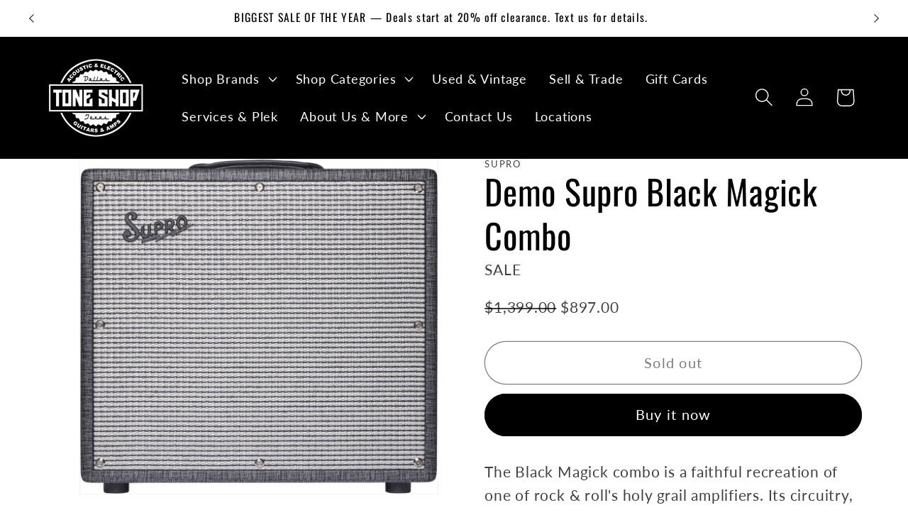

--- FILE ---
content_type: text/html; charset=utf-8
request_url: https://www.toneshopguitars.com/products/supro-black-magick
body_size: 32233
content:
<!doctype html>
<html class="js" lang="en">
  <head>
    <meta charset="utf-8">
    <meta http-equiv="X-UA-Compatible" content="IE=edge">
    <meta name="viewport" content="width=device-width,initial-scale=1">
    <meta name="theme-color" content="">
    <link rel="canonical" href="https://www.toneshopguitars.com/products/supro-black-magick"><link rel="icon" type="image/png" href="//www.toneshopguitars.com/cdn/shop/files/weblogo.png?crop=center&height=32&v=1614306274&width=32"><link rel="preconnect" href="https://fonts.shopifycdn.com" crossorigin><title>
      Demo Supro Black Magick Combo
 &ndash; Tone Shop Guitars</title>

    
      <meta name="description" content="The Black Magick combo is a faithful recreation of one of rock &amp;amp; roll&#39;s holy grail amplifiers. Its circuitry, build and cosmetics are modeled after Jimmy Page&#39;s beloved 1959 Supro combo, famous for offering most of the tones heard on Led Zeppelin I. A 25-watt, Class A, all-tube amplifier, the Black Magick offers mo">
    

    

<meta property="og:site_name" content="Tone Shop Guitars">
<meta property="og:url" content="https://www.toneshopguitars.com/products/supro-black-magick">
<meta property="og:title" content="Demo Supro Black Magick Combo">
<meta property="og:type" content="product">
<meta property="og:description" content="The Black Magick combo is a faithful recreation of one of rock &amp;amp; roll&#39;s holy grail amplifiers. Its circuitry, build and cosmetics are modeled after Jimmy Page&#39;s beloved 1959 Supro combo, famous for offering most of the tones heard on Led Zeppelin I. A 25-watt, Class A, all-tube amplifier, the Black Magick offers mo"><meta property="og:image" content="http://www.toneshopguitars.com/cdn/shop/files/1695TJ-WF.png?v=1688402804">
  <meta property="og:image:secure_url" content="https://www.toneshopguitars.com/cdn/shop/files/1695TJ-WF.png?v=1688402804">
  <meta property="og:image:width" content="2440">
  <meta property="og:image:height" content="2276"><meta property="og:price:amount" content="897.00">
  <meta property="og:price:currency" content="USD"><meta name="twitter:card" content="summary_large_image">
<meta name="twitter:title" content="Demo Supro Black Magick Combo">
<meta name="twitter:description" content="The Black Magick combo is a faithful recreation of one of rock &amp;amp; roll&#39;s holy grail amplifiers. Its circuitry, build and cosmetics are modeled after Jimmy Page&#39;s beloved 1959 Supro combo, famous for offering most of the tones heard on Led Zeppelin I. A 25-watt, Class A, all-tube amplifier, the Black Magick offers mo">


    <script src="//www.toneshopguitars.com/cdn/shop/t/13/assets/constants.js?v=132983761750457495441719352834" defer="defer"></script>
    <script src="//www.toneshopguitars.com/cdn/shop/t/13/assets/pubsub.js?v=158357773527763999511719352835" defer="defer"></script>
    <script src="//www.toneshopguitars.com/cdn/shop/t/13/assets/global.js?v=88558128918567037191719352835" defer="defer"></script><script>window.performance && window.performance.mark && window.performance.mark('shopify.content_for_header.start');</script><meta name="google-site-verification" content="fdfVaCJCvd1kO2K5KFieaH3yyg362OWt88hw7xEG_us">
<meta id="shopify-digital-wallet" name="shopify-digital-wallet" content="/8567056/digital_wallets/dialog">
<meta name="shopify-checkout-api-token" content="821a9c73b977a38e93fca18ea0932634">
<meta id="in-context-paypal-metadata" data-shop-id="8567056" data-venmo-supported="false" data-environment="production" data-locale="en_US" data-paypal-v4="true" data-currency="USD">
<link rel="alternate" type="application/json+oembed" href="https://www.toneshopguitars.com/products/supro-black-magick.oembed">
<script async="async" src="/checkouts/internal/preloads.js?locale=en-US"></script>
<script id="apple-pay-shop-capabilities" type="application/json">{"shopId":8567056,"countryCode":"US","currencyCode":"USD","merchantCapabilities":["supports3DS"],"merchantId":"gid:\/\/shopify\/Shop\/8567056","merchantName":"Tone Shop Guitars","requiredBillingContactFields":["postalAddress","email"],"requiredShippingContactFields":["postalAddress","email"],"shippingType":"shipping","supportedNetworks":["visa","masterCard","amex","discover","elo","jcb"],"total":{"type":"pending","label":"Tone Shop Guitars","amount":"1.00"},"shopifyPaymentsEnabled":true,"supportsSubscriptions":true}</script>
<script id="shopify-features" type="application/json">{"accessToken":"821a9c73b977a38e93fca18ea0932634","betas":["rich-media-storefront-analytics"],"domain":"www.toneshopguitars.com","predictiveSearch":true,"shopId":8567056,"locale":"en"}</script>
<script>var Shopify = Shopify || {};
Shopify.shop = "tone-shop-guitars.myshopify.com";
Shopify.locale = "en";
Shopify.currency = {"active":"USD","rate":"1.0"};
Shopify.country = "US";
Shopify.theme = {"name":"Updated copy of Dawn","id":142974320897,"schema_name":"Dawn","schema_version":"15.0.0","theme_store_id":887,"role":"main"};
Shopify.theme.handle = "null";
Shopify.theme.style = {"id":null,"handle":null};
Shopify.cdnHost = "www.toneshopguitars.com/cdn";
Shopify.routes = Shopify.routes || {};
Shopify.routes.root = "/";</script>
<script type="module">!function(o){(o.Shopify=o.Shopify||{}).modules=!0}(window);</script>
<script>!function(o){function n(){var o=[];function n(){o.push(Array.prototype.slice.apply(arguments))}return n.q=o,n}var t=o.Shopify=o.Shopify||{};t.loadFeatures=n(),t.autoloadFeatures=n()}(window);</script>
<script id="shop-js-analytics" type="application/json">{"pageType":"product"}</script>
<script defer="defer" async type="module" src="//www.toneshopguitars.com/cdn/shopifycloud/shop-js/modules/v2/client.init-shop-cart-sync_C5BV16lS.en.esm.js"></script>
<script defer="defer" async type="module" src="//www.toneshopguitars.com/cdn/shopifycloud/shop-js/modules/v2/chunk.common_CygWptCX.esm.js"></script>
<script type="module">
  await import("//www.toneshopguitars.com/cdn/shopifycloud/shop-js/modules/v2/client.init-shop-cart-sync_C5BV16lS.en.esm.js");
await import("//www.toneshopguitars.com/cdn/shopifycloud/shop-js/modules/v2/chunk.common_CygWptCX.esm.js");

  window.Shopify.SignInWithShop?.initShopCartSync?.({"fedCMEnabled":true,"windoidEnabled":true});

</script>
<script>(function() {
  var isLoaded = false;
  function asyncLoad() {
    if (isLoaded) return;
    isLoaded = true;
    var urls = ["https:\/\/storefront.locationinventory.info\/main.bundle.js?shop=tone-shop-guitars.myshopify.com","https:\/\/gcdn.incartupsell.com\/bagdci-44d62faed7e0faedad00.js?c=1766267475\u0026shop=tone-shop-guitars.myshopify.com","https:\/\/static.ablestar.app\/link-manager\/404-tracker\/8567056\/d57a2f21-71c2-4ccc-9d96-a3686f00028b.js?shop=tone-shop-guitars.myshopify.com"];
    for (var i = 0; i < urls.length; i++) {
      var s = document.createElement('script');
      s.type = 'text/javascript';
      s.async = true;
      s.src = urls[i];
      var x = document.getElementsByTagName('script')[0];
      x.parentNode.insertBefore(s, x);
    }
  };
  if(window.attachEvent) {
    window.attachEvent('onload', asyncLoad);
  } else {
    window.addEventListener('load', asyncLoad, false);
  }
})();</script>
<script id="__st">var __st={"a":8567056,"offset":-21600,"reqid":"775d733f-5e3e-4356-810a-881918ac0e3b-1768702704","pageurl":"www.toneshopguitars.com\/products\/supro-black-magick","u":"9e46021b8e90","p":"product","rtyp":"product","rid":8008464236801};</script>
<script>window.ShopifyPaypalV4VisibilityTracking = true;</script>
<script id="captcha-bootstrap">!function(){'use strict';const t='contact',e='account',n='new_comment',o=[[t,t],['blogs',n],['comments',n],[t,'customer']],c=[[e,'customer_login'],[e,'guest_login'],[e,'recover_customer_password'],[e,'create_customer']],r=t=>t.map((([t,e])=>`form[action*='/${t}']:not([data-nocaptcha='true']) input[name='form_type'][value='${e}']`)).join(','),a=t=>()=>t?[...document.querySelectorAll(t)].map((t=>t.form)):[];function s(){const t=[...o],e=r(t);return a(e)}const i='password',u='form_key',d=['recaptcha-v3-token','g-recaptcha-response','h-captcha-response',i],f=()=>{try{return window.sessionStorage}catch{return}},m='__shopify_v',_=t=>t.elements[u];function p(t,e,n=!1){try{const o=window.sessionStorage,c=JSON.parse(o.getItem(e)),{data:r}=function(t){const{data:e,action:n}=t;return t[m]||n?{data:e,action:n}:{data:t,action:n}}(c);for(const[e,n]of Object.entries(r))t.elements[e]&&(t.elements[e].value=n);n&&o.removeItem(e)}catch(o){console.error('form repopulation failed',{error:o})}}const l='form_type',E='cptcha';function T(t){t.dataset[E]=!0}const w=window,h=w.document,L='Shopify',v='ce_forms',y='captcha';let A=!1;((t,e)=>{const n=(g='f06e6c50-85a8-45c8-87d0-21a2b65856fe',I='https://cdn.shopify.com/shopifycloud/storefront-forms-hcaptcha/ce_storefront_forms_captcha_hcaptcha.v1.5.2.iife.js',D={infoText:'Protected by hCaptcha',privacyText:'Privacy',termsText:'Terms'},(t,e,n)=>{const o=w[L][v],c=o.bindForm;if(c)return c(t,g,e,D).then(n);var r;o.q.push([[t,g,e,D],n]),r=I,A||(h.body.append(Object.assign(h.createElement('script'),{id:'captcha-provider',async:!0,src:r})),A=!0)});var g,I,D;w[L]=w[L]||{},w[L][v]=w[L][v]||{},w[L][v].q=[],w[L][y]=w[L][y]||{},w[L][y].protect=function(t,e){n(t,void 0,e),T(t)},Object.freeze(w[L][y]),function(t,e,n,w,h,L){const[v,y,A,g]=function(t,e,n){const i=e?o:[],u=t?c:[],d=[...i,...u],f=r(d),m=r(i),_=r(d.filter((([t,e])=>n.includes(e))));return[a(f),a(m),a(_),s()]}(w,h,L),I=t=>{const e=t.target;return e instanceof HTMLFormElement?e:e&&e.form},D=t=>v().includes(t);t.addEventListener('submit',(t=>{const e=I(t);if(!e)return;const n=D(e)&&!e.dataset.hcaptchaBound&&!e.dataset.recaptchaBound,o=_(e),c=g().includes(e)&&(!o||!o.value);(n||c)&&t.preventDefault(),c&&!n&&(function(t){try{if(!f())return;!function(t){const e=f();if(!e)return;const n=_(t);if(!n)return;const o=n.value;o&&e.removeItem(o)}(t);const e=Array.from(Array(32),(()=>Math.random().toString(36)[2])).join('');!function(t,e){_(t)||t.append(Object.assign(document.createElement('input'),{type:'hidden',name:u})),t.elements[u].value=e}(t,e),function(t,e){const n=f();if(!n)return;const o=[...t.querySelectorAll(`input[type='${i}']`)].map((({name:t})=>t)),c=[...d,...o],r={};for(const[a,s]of new FormData(t).entries())c.includes(a)||(r[a]=s);n.setItem(e,JSON.stringify({[m]:1,action:t.action,data:r}))}(t,e)}catch(e){console.error('failed to persist form',e)}}(e),e.submit())}));const S=(t,e)=>{t&&!t.dataset[E]&&(n(t,e.some((e=>e===t))),T(t))};for(const o of['focusin','change'])t.addEventListener(o,(t=>{const e=I(t);D(e)&&S(e,y())}));const B=e.get('form_key'),M=e.get(l),P=B&&M;t.addEventListener('DOMContentLoaded',(()=>{const t=y();if(P)for(const e of t)e.elements[l].value===M&&p(e,B);[...new Set([...A(),...v().filter((t=>'true'===t.dataset.shopifyCaptcha))])].forEach((e=>S(e,t)))}))}(h,new URLSearchParams(w.location.search),n,t,e,['guest_login'])})(!0,!0)}();</script>
<script integrity="sha256-4kQ18oKyAcykRKYeNunJcIwy7WH5gtpwJnB7kiuLZ1E=" data-source-attribution="shopify.loadfeatures" defer="defer" src="//www.toneshopguitars.com/cdn/shopifycloud/storefront/assets/storefront/load_feature-a0a9edcb.js" crossorigin="anonymous"></script>
<script data-source-attribution="shopify.dynamic_checkout.dynamic.init">var Shopify=Shopify||{};Shopify.PaymentButton=Shopify.PaymentButton||{isStorefrontPortableWallets:!0,init:function(){window.Shopify.PaymentButton.init=function(){};var t=document.createElement("script");t.src="https://www.toneshopguitars.com/cdn/shopifycloud/portable-wallets/latest/portable-wallets.en.js",t.type="module",document.head.appendChild(t)}};
</script>
<script data-source-attribution="shopify.dynamic_checkout.buyer_consent">
  function portableWalletsHideBuyerConsent(e){var t=document.getElementById("shopify-buyer-consent"),n=document.getElementById("shopify-subscription-policy-button");t&&n&&(t.classList.add("hidden"),t.setAttribute("aria-hidden","true"),n.removeEventListener("click",e))}function portableWalletsShowBuyerConsent(e){var t=document.getElementById("shopify-buyer-consent"),n=document.getElementById("shopify-subscription-policy-button");t&&n&&(t.classList.remove("hidden"),t.removeAttribute("aria-hidden"),n.addEventListener("click",e))}window.Shopify?.PaymentButton&&(window.Shopify.PaymentButton.hideBuyerConsent=portableWalletsHideBuyerConsent,window.Shopify.PaymentButton.showBuyerConsent=portableWalletsShowBuyerConsent);
</script>
<script>
  function portableWalletsCleanup(e){e&&e.src&&console.error("Failed to load portable wallets script "+e.src);var t=document.querySelectorAll("shopify-accelerated-checkout .shopify-payment-button__skeleton, shopify-accelerated-checkout-cart .wallet-cart-button__skeleton"),e=document.getElementById("shopify-buyer-consent");for(let e=0;e<t.length;e++)t[e].remove();e&&e.remove()}function portableWalletsNotLoadedAsModule(e){e instanceof ErrorEvent&&"string"==typeof e.message&&e.message.includes("import.meta")&&"string"==typeof e.filename&&e.filename.includes("portable-wallets")&&(window.removeEventListener("error",portableWalletsNotLoadedAsModule),window.Shopify.PaymentButton.failedToLoad=e,"loading"===document.readyState?document.addEventListener("DOMContentLoaded",window.Shopify.PaymentButton.init):window.Shopify.PaymentButton.init())}window.addEventListener("error",portableWalletsNotLoadedAsModule);
</script>

<script type="module" src="https://www.toneshopguitars.com/cdn/shopifycloud/portable-wallets/latest/portable-wallets.en.js" onError="portableWalletsCleanup(this)" crossorigin="anonymous"></script>
<script nomodule>
  document.addEventListener("DOMContentLoaded", portableWalletsCleanup);
</script>

<link id="shopify-accelerated-checkout-styles" rel="stylesheet" media="screen" href="https://www.toneshopguitars.com/cdn/shopifycloud/portable-wallets/latest/accelerated-checkout-backwards-compat.css" crossorigin="anonymous">
<style id="shopify-accelerated-checkout-cart">
        #shopify-buyer-consent {
  margin-top: 1em;
  display: inline-block;
  width: 100%;
}

#shopify-buyer-consent.hidden {
  display: none;
}

#shopify-subscription-policy-button {
  background: none;
  border: none;
  padding: 0;
  text-decoration: underline;
  font-size: inherit;
  cursor: pointer;
}

#shopify-subscription-policy-button::before {
  box-shadow: none;
}

      </style>
<script id="sections-script" data-sections="header" defer="defer" src="//www.toneshopguitars.com/cdn/shop/t/13/compiled_assets/scripts.js?98633"></script>
<script>window.performance && window.performance.mark && window.performance.mark('shopify.content_for_header.end');</script>


    <style data-shopify>
      @font-face {
  font-family: Lato;
  font-weight: 400;
  font-style: normal;
  font-display: swap;
  src: url("//www.toneshopguitars.com/cdn/fonts/lato/lato_n4.c3b93d431f0091c8be23185e15c9d1fee1e971c5.woff2") format("woff2"),
       url("//www.toneshopguitars.com/cdn/fonts/lato/lato_n4.d5c00c781efb195594fd2fd4ad04f7882949e327.woff") format("woff");
}

      @font-face {
  font-family: Lato;
  font-weight: 700;
  font-style: normal;
  font-display: swap;
  src: url("//www.toneshopguitars.com/cdn/fonts/lato/lato_n7.900f219bc7337bc57a7a2151983f0a4a4d9d5dcf.woff2") format("woff2"),
       url("//www.toneshopguitars.com/cdn/fonts/lato/lato_n7.a55c60751adcc35be7c4f8a0313f9698598612ee.woff") format("woff");
}

      @font-face {
  font-family: Lato;
  font-weight: 400;
  font-style: italic;
  font-display: swap;
  src: url("//www.toneshopguitars.com/cdn/fonts/lato/lato_i4.09c847adc47c2fefc3368f2e241a3712168bc4b6.woff2") format("woff2"),
       url("//www.toneshopguitars.com/cdn/fonts/lato/lato_i4.3c7d9eb6c1b0a2bf62d892c3ee4582b016d0f30c.woff") format("woff");
}

      @font-face {
  font-family: Lato;
  font-weight: 700;
  font-style: italic;
  font-display: swap;
  src: url("//www.toneshopguitars.com/cdn/fonts/lato/lato_i7.16ba75868b37083a879b8dd9f2be44e067dfbf92.woff2") format("woff2"),
       url("//www.toneshopguitars.com/cdn/fonts/lato/lato_i7.4c07c2b3b7e64ab516aa2f2081d2bb0366b9dce8.woff") format("woff");
}

      @font-face {
  font-family: Oswald;
  font-weight: 400;
  font-style: normal;
  font-display: swap;
  src: url("//www.toneshopguitars.com/cdn/fonts/oswald/oswald_n4.7760ed7a63e536050f64bb0607ff70ce07a480bd.woff2") format("woff2"),
       url("//www.toneshopguitars.com/cdn/fonts/oswald/oswald_n4.ae5e497f60fc686568afe76e9ff1872693c533e9.woff") format("woff");
}


      
        :root,
        .color-background-1 {
          --color-background: 255,255,255;
        
          --gradient-background: #ffffff;
        

        

        --color-foreground: 0,0,0;
        --color-background-contrast: 191,191,191;
        --color-shadow: 0,0,0;
        --color-button: 0,0,0;
        --color-button-text: 255,255,255;
        --color-secondary-button: 255,255,255;
        --color-secondary-button-text: 0,0,0;
        --color-link: 0,0,0;
        --color-badge-foreground: 0,0,0;
        --color-badge-background: 255,255,255;
        --color-badge-border: 0,0,0;
        --payment-terms-background-color: rgb(255 255 255);
      }
      
        
        .color-background-2 {
          --color-background: 241,241,241;
        
          --gradient-background: #f1f1f1;
        

        

        --color-foreground: 0,0,0;
        --color-background-contrast: 177,177,177;
        --color-shadow: 0,0,0;
        --color-button: 0,0,0;
        --color-button-text: 241,241,241;
        --color-secondary-button: 241,241,241;
        --color-secondary-button-text: 0,0,0;
        --color-link: 0,0,0;
        --color-badge-foreground: 0,0,0;
        --color-badge-background: 241,241,241;
        --color-badge-border: 0,0,0;
        --payment-terms-background-color: rgb(241 241 241);
      }
      
        
        .color-inverse {
          --color-background: 36,40,51;
        
          --gradient-background: #242833;
        

        

        --color-foreground: 255,255,255;
        --color-background-contrast: 47,52,66;
        --color-shadow: 18,18,18;
        --color-button: 255,255,255;
        --color-button-text: 0,0,0;
        --color-secondary-button: 36,40,51;
        --color-secondary-button-text: 255,255,255;
        --color-link: 255,255,255;
        --color-badge-foreground: 255,255,255;
        --color-badge-background: 36,40,51;
        --color-badge-border: 255,255,255;
        --payment-terms-background-color: rgb(36 40 51);
      }
      
        
        .color-accent-1 {
          --color-background: 0,0,0;
        
          --gradient-background: #000000;
        

        

        --color-foreground: 255,255,255;
        --color-background-contrast: 128,128,128;
        --color-shadow: 18,18,18;
        --color-button: 255,255,255;
        --color-button-text: 0,0,0;
        --color-secondary-button: 0,0,0;
        --color-secondary-button-text: 255,255,255;
        --color-link: 255,255,255;
        --color-badge-foreground: 255,255,255;
        --color-badge-background: 0,0,0;
        --color-badge-border: 255,255,255;
        --payment-terms-background-color: rgb(0 0 0);
      }
      
        
        .color-accent-2 {
          --color-background: 51,79,180;
        
          --gradient-background: #334fb4;
        

        

        --color-foreground: 255,255,255;
        --color-background-contrast: 23,35,81;
        --color-shadow: 18,18,18;
        --color-button: 255,255,255;
        --color-button-text: 51,79,180;
        --color-secondary-button: 51,79,180;
        --color-secondary-button-text: 255,255,255;
        --color-link: 255,255,255;
        --color-badge-foreground: 255,255,255;
        --color-badge-background: 51,79,180;
        --color-badge-border: 255,255,255;
        --payment-terms-background-color: rgb(51 79 180);
      }
      
        
        .color-scheme-f931ddb4-90a8-4677-a9fb-1908f317739d {
          --color-background: 212,101,31;
        
          --gradient-background: #d4651f;
        

        

        --color-foreground: 255,255,255;
        --color-background-contrast: 101,48,15;
        --color-shadow: 18,18,18;
        --color-button: 212,101,31;
        --color-button-text: 255,255,255;
        --color-secondary-button: 212,101,31;
        --color-secondary-button-text: 212,101,31;
        --color-link: 212,101,31;
        --color-badge-foreground: 255,255,255;
        --color-badge-background: 212,101,31;
        --color-badge-border: 255,255,255;
        --payment-terms-background-color: rgb(212 101 31);
      }
      
        
        .color-scheme-73a62942-75a6-4166-b41c-85031c206ffc {
          --color-background: 255,255,255;
        
          --gradient-background: #ffffff;
        

        

        --color-foreground: 0,0,0;
        --color-background-contrast: 191,191,191;
        --color-shadow: 245,245,245;
        --color-button: 18,18,18;
        --color-button-text: 255,255,255;
        --color-secondary-button: 255,255,255;
        --color-secondary-button-text: 0,0,0;
        --color-link: 0,0,0;
        --color-badge-foreground: 0,0,0;
        --color-badge-background: 255,255,255;
        --color-badge-border: 0,0,0;
        --payment-terms-background-color: rgb(255 255 255);
      }
      

      body, .color-background-1, .color-background-2, .color-inverse, .color-accent-1, .color-accent-2, .color-scheme-f931ddb4-90a8-4677-a9fb-1908f317739d, .color-scheme-73a62942-75a6-4166-b41c-85031c206ffc {
        color: rgba(var(--color-foreground), 0.75);
        background-color: rgb(var(--color-background));
      }

      :root {
        --font-body-family: Lato, sans-serif;
        --font-body-style: normal;
        --font-body-weight: 400;
        --font-body-weight-bold: 700;

        --font-heading-family: Oswald, sans-serif;
        --font-heading-style: normal;
        --font-heading-weight: 400;

        --font-body-scale: 1.3;
        --font-heading-scale: 0.9230769230769231;

        --media-padding: px;
        --media-border-opacity: 0.05;
        --media-border-width: 1px;
        --media-radius: 0px;
        --media-shadow-opacity: 0.0;
        --media-shadow-horizontal-offset: 0px;
        --media-shadow-vertical-offset: 4px;
        --media-shadow-blur-radius: 5px;
        --media-shadow-visible: 0;

        --page-width: 140rem;
        --page-width-margin: 0rem;

        --product-card-image-padding: 0.0rem;
        --product-card-corner-radius: 0.0rem;
        --product-card-text-alignment: left;
        --product-card-border-width: 0.0rem;
        --product-card-border-opacity: 0.1;
        --product-card-shadow-opacity: 0.0;
        --product-card-shadow-visible: 0;
        --product-card-shadow-horizontal-offset: 0.0rem;
        --product-card-shadow-vertical-offset: 0.4rem;
        --product-card-shadow-blur-radius: 0.5rem;

        --collection-card-image-padding: 0.6rem;
        --collection-card-corner-radius: 0.0rem;
        --collection-card-text-alignment: left;
        --collection-card-border-width: 0.2rem;
        --collection-card-border-opacity: 0.1;
        --collection-card-shadow-opacity: 0.0;
        --collection-card-shadow-visible: 0;
        --collection-card-shadow-horizontal-offset: 0.0rem;
        --collection-card-shadow-vertical-offset: 0.0rem;
        --collection-card-shadow-blur-radius: 0.5rem;

        --blog-card-image-padding: 0.0rem;
        --blog-card-corner-radius: 0.0rem;
        --blog-card-text-alignment: left;
        --blog-card-border-width: 0.0rem;
        --blog-card-border-opacity: 0.1;
        --blog-card-shadow-opacity: 0.0;
        --blog-card-shadow-visible: 0;
        --blog-card-shadow-horizontal-offset: 0.0rem;
        --blog-card-shadow-vertical-offset: 0.4rem;
        --blog-card-shadow-blur-radius: 0.5rem;

        --badge-corner-radius: 4.0rem;

        --popup-border-width: 1px;
        --popup-border-opacity: 0.1;
        --popup-corner-radius: 0px;
        --popup-shadow-opacity: 0.05;
        --popup-shadow-horizontal-offset: 0px;
        --popup-shadow-vertical-offset: 4px;
        --popup-shadow-blur-radius: 5px;

        --drawer-border-width: 1px;
        --drawer-border-opacity: 0.1;
        --drawer-shadow-opacity: 0.0;
        --drawer-shadow-horizontal-offset: 0px;
        --drawer-shadow-vertical-offset: 4px;
        --drawer-shadow-blur-radius: 5px;

        --spacing-sections-desktop: 32px;
        --spacing-sections-mobile: 22px;

        --grid-desktop-vertical-spacing: 32px;
        --grid-desktop-horizontal-spacing: 36px;
        --grid-mobile-vertical-spacing: 16px;
        --grid-mobile-horizontal-spacing: 18px;

        --text-boxes-border-opacity: 0.1;
        --text-boxes-border-width: 0px;
        --text-boxes-radius: 0px;
        --text-boxes-shadow-opacity: 0.0;
        --text-boxes-shadow-visible: 0;
        --text-boxes-shadow-horizontal-offset: 0px;
        --text-boxes-shadow-vertical-offset: 4px;
        --text-boxes-shadow-blur-radius: 5px;

        --buttons-radius: 40px;
        --buttons-radius-outset: 41px;
        --buttons-border-width: 1px;
        --buttons-border-opacity: 1.0;
        --buttons-shadow-opacity: 0.0;
        --buttons-shadow-visible: 0;
        --buttons-shadow-horizontal-offset: 0px;
        --buttons-shadow-vertical-offset: 4px;
        --buttons-shadow-blur-radius: 5px;
        --buttons-border-offset: 0.3px;

        --inputs-radius: 0px;
        --inputs-border-width: 1px;
        --inputs-border-opacity: 0.55;
        --inputs-shadow-opacity: 0.0;
        --inputs-shadow-horizontal-offset: 0px;
        --inputs-margin-offset: 0px;
        --inputs-shadow-vertical-offset: 4px;
        --inputs-shadow-blur-radius: 5px;
        --inputs-radius-outset: 0px;

        --variant-pills-radius: 40px;
        --variant-pills-border-width: 1px;
        --variant-pills-border-opacity: 0.55;
        --variant-pills-shadow-opacity: 0.0;
        --variant-pills-shadow-horizontal-offset: 0px;
        --variant-pills-shadow-vertical-offset: 4px;
        --variant-pills-shadow-blur-radius: 5px;
      }

      *,
      *::before,
      *::after {
        box-sizing: inherit;
      }

      html {
        box-sizing: border-box;
        font-size: calc(var(--font-body-scale) * 62.5%);
        height: 100%;
      }

      body {
        display: grid;
        grid-template-rows: auto auto 1fr auto;
        grid-template-columns: 100%;
        min-height: 100%;
        margin: 0;
        font-size: 1.5rem;
        letter-spacing: 0.06rem;
        line-height: calc(1 + 0.8 / var(--font-body-scale));
        font-family: var(--font-body-family);
        font-style: var(--font-body-style);
        font-weight: var(--font-body-weight);
      }

      @media screen and (min-width: 750px) {
        body {
          font-size: 1.6rem;
        }
      }
    </style>

    <link href="//www.toneshopguitars.com/cdn/shop/t/13/assets/base.css?v=76641847377959870391765925962" rel="stylesheet" type="text/css" media="all" />

      <link rel="preload" as="font" href="//www.toneshopguitars.com/cdn/fonts/lato/lato_n4.c3b93d431f0091c8be23185e15c9d1fee1e971c5.woff2" type="font/woff2" crossorigin>
      

      <link rel="preload" as="font" href="//www.toneshopguitars.com/cdn/fonts/oswald/oswald_n4.7760ed7a63e536050f64bb0607ff70ce07a480bd.woff2" type="font/woff2" crossorigin>
      
<link
        rel="stylesheet"
        href="//www.toneshopguitars.com/cdn/shop/t/13/assets/component-predictive-search.css?v=118923337488134913561719352834"
        media="print"
        onload="this.media='all'"
      ><script>
      if (Shopify.designMode) {
        document.documentElement.classList.add('shopify-design-mode');
      }
    </script>

    <img src="https://tracker.metricool.com/c3po.jpg?hash=1b5e8c079c5ffa4575d883b84717dd2d"/>
  <!-- BEGIN app block: shopify://apps/multi-location-inv/blocks/app-embed/982328e1-99f7-4a7e-8266-6aed71bf0021 -->


  
    <script src="https://cdn.shopify.com/extensions/019bc8d2-cea0-7a5e-8ad1-2f50d795a504/inventory-info-theme-exrtensions-180/assets/common.bundle.js"></script>
  

<style>
  .iia-icon svg{height:18px;width:18px}.iia-disabled-button{pointer-events:none}.iia-hidden {display: none;}
</style>
<script>
      window.inventoryInfo = window.inventoryInfo || {};
      window.inventoryInfo.shop = window.inventoryInfo.shop || {};
      window.inventoryInfo.shop.shopifyDomain = 'tone-shop-guitars.myshopify.com';
      window.inventoryInfo.shop.locale = 'en';
      window.inventoryInfo.pageType = 'product';
      
        window.inventoryInfo.settings = {"metadata":{},"hiddenLocation":{"1852161":true},"css":".iia-container%20%7Bmargin-top%3A%2050%20px%3B%7D%0A.iia-store-icon%20%7Bdisplay%3A%20none%20!important%3B%7D%0A.iia-header%20%7Bcolor%3A%20%23d4651f%3B%7D","locationBold":true,"uiEnabled":true,"collectionFiltering":{"tagGroup":"Location","taggingInProgress":true,"enabled":true},"hideSoldOut":true,"metafield":{},"hideLocationDetails":true,"header":"Usually ships within 24 hrs. or pickup at these locations:","qtyColor":"#4a4a4a","metafieldV2":{"inProgress":true,"enabled":true},"drawer":true,"productWidgetTemplate":"groupedByLocation","groupedByLocation":true,"incomingStock":false,"stockMessageRules":[{"operator":"<=","qty":0,"msg":"{{name}} - {{threshold-message}}","threshold":"Sold out"},{"operator":"<=","qty":4,"msg":"{{name}} - {{threshold-message}}","threshold":"Low stock"},{"operator":">=","qty":5,"msg":"{{name}} - {{threshold-message}}","threshold":"High stock"}],"threshold":false};
        
      
      
</script>


  
 

 


  <script> 
      window.inventoryInfo = window.inventoryInfo || {};
      window.inventoryInfo.product = window.inventoryInfo.product || {}
      window.inventoryInfo.product.title = "Demo Supro Black Magick Combo";
      window.inventoryInfo.product.handle = "supro-black-magick";
      window.inventoryInfo.product.id = 8008464236801;
      window.inventoryInfo.product.selectedVairant = 43891150913793;
      window.inventoryInfo.product.defaultVariantOnly = true
      window.inventoryInfo.markets = window.inventoryInfo.markets || {};
      window.inventoryInfo.markets.isoCode = 'US';
      window.inventoryInfo.product.variants = window.inventoryInfo.product.variants || []; 
      
          window.inventoryInfo.product.variants.push({id:43891150913793, 
                                                      title:"Default Title", 
                                                      available:false,
                                                      incoming: false,
                                                      incomingDate: null
                                                     });
      
       
    </script>

    


 
 
    
      <script src="https://cdn.shopify.com/extensions/019bc8d2-cea0-7a5e-8ad1-2f50d795a504/inventory-info-theme-exrtensions-180/assets/main.bundle.js"></script>
    

<!-- END app block --><link href="https://monorail-edge.shopifysvc.com" rel="dns-prefetch">
<script>(function(){if ("sendBeacon" in navigator && "performance" in window) {try {var session_token_from_headers = performance.getEntriesByType('navigation')[0].serverTiming.find(x => x.name == '_s').description;} catch {var session_token_from_headers = undefined;}var session_cookie_matches = document.cookie.match(/_shopify_s=([^;]*)/);var session_token_from_cookie = session_cookie_matches && session_cookie_matches.length === 2 ? session_cookie_matches[1] : "";var session_token = session_token_from_headers || session_token_from_cookie || "";function handle_abandonment_event(e) {var entries = performance.getEntries().filter(function(entry) {return /monorail-edge.shopifysvc.com/.test(entry.name);});if (!window.abandonment_tracked && entries.length === 0) {window.abandonment_tracked = true;var currentMs = Date.now();var navigation_start = performance.timing.navigationStart;var payload = {shop_id: 8567056,url: window.location.href,navigation_start,duration: currentMs - navigation_start,session_token,page_type: "product"};window.navigator.sendBeacon("https://monorail-edge.shopifysvc.com/v1/produce", JSON.stringify({schema_id: "online_store_buyer_site_abandonment/1.1",payload: payload,metadata: {event_created_at_ms: currentMs,event_sent_at_ms: currentMs}}));}}window.addEventListener('pagehide', handle_abandonment_event);}}());</script>
<script id="web-pixels-manager-setup">(function e(e,d,r,n,o){if(void 0===o&&(o={}),!Boolean(null===(a=null===(i=window.Shopify)||void 0===i?void 0:i.analytics)||void 0===a?void 0:a.replayQueue)){var i,a;window.Shopify=window.Shopify||{};var t=window.Shopify;t.analytics=t.analytics||{};var s=t.analytics;s.replayQueue=[],s.publish=function(e,d,r){return s.replayQueue.push([e,d,r]),!0};try{self.performance.mark("wpm:start")}catch(e){}var l=function(){var e={modern:/Edge?\/(1{2}[4-9]|1[2-9]\d|[2-9]\d{2}|\d{4,})\.\d+(\.\d+|)|Firefox\/(1{2}[4-9]|1[2-9]\d|[2-9]\d{2}|\d{4,})\.\d+(\.\d+|)|Chrom(ium|e)\/(9{2}|\d{3,})\.\d+(\.\d+|)|(Maci|X1{2}).+ Version\/(15\.\d+|(1[6-9]|[2-9]\d|\d{3,})\.\d+)([,.]\d+|)( \(\w+\)|)( Mobile\/\w+|) Safari\/|Chrome.+OPR\/(9{2}|\d{3,})\.\d+\.\d+|(CPU[ +]OS|iPhone[ +]OS|CPU[ +]iPhone|CPU IPhone OS|CPU iPad OS)[ +]+(15[._]\d+|(1[6-9]|[2-9]\d|\d{3,})[._]\d+)([._]\d+|)|Android:?[ /-](13[3-9]|1[4-9]\d|[2-9]\d{2}|\d{4,})(\.\d+|)(\.\d+|)|Android.+Firefox\/(13[5-9]|1[4-9]\d|[2-9]\d{2}|\d{4,})\.\d+(\.\d+|)|Android.+Chrom(ium|e)\/(13[3-9]|1[4-9]\d|[2-9]\d{2}|\d{4,})\.\d+(\.\d+|)|SamsungBrowser\/([2-9]\d|\d{3,})\.\d+/,legacy:/Edge?\/(1[6-9]|[2-9]\d|\d{3,})\.\d+(\.\d+|)|Firefox\/(5[4-9]|[6-9]\d|\d{3,})\.\d+(\.\d+|)|Chrom(ium|e)\/(5[1-9]|[6-9]\d|\d{3,})\.\d+(\.\d+|)([\d.]+$|.*Safari\/(?![\d.]+ Edge\/[\d.]+$))|(Maci|X1{2}).+ Version\/(10\.\d+|(1[1-9]|[2-9]\d|\d{3,})\.\d+)([,.]\d+|)( \(\w+\)|)( Mobile\/\w+|) Safari\/|Chrome.+OPR\/(3[89]|[4-9]\d|\d{3,})\.\d+\.\d+|(CPU[ +]OS|iPhone[ +]OS|CPU[ +]iPhone|CPU IPhone OS|CPU iPad OS)[ +]+(10[._]\d+|(1[1-9]|[2-9]\d|\d{3,})[._]\d+)([._]\d+|)|Android:?[ /-](13[3-9]|1[4-9]\d|[2-9]\d{2}|\d{4,})(\.\d+|)(\.\d+|)|Mobile Safari.+OPR\/([89]\d|\d{3,})\.\d+\.\d+|Android.+Firefox\/(13[5-9]|1[4-9]\d|[2-9]\d{2}|\d{4,})\.\d+(\.\d+|)|Android.+Chrom(ium|e)\/(13[3-9]|1[4-9]\d|[2-9]\d{2}|\d{4,})\.\d+(\.\d+|)|Android.+(UC? ?Browser|UCWEB|U3)[ /]?(15\.([5-9]|\d{2,})|(1[6-9]|[2-9]\d|\d{3,})\.\d+)\.\d+|SamsungBrowser\/(5\.\d+|([6-9]|\d{2,})\.\d+)|Android.+MQ{2}Browser\/(14(\.(9|\d{2,})|)|(1[5-9]|[2-9]\d|\d{3,})(\.\d+|))(\.\d+|)|K[Aa][Ii]OS\/(3\.\d+|([4-9]|\d{2,})\.\d+)(\.\d+|)/},d=e.modern,r=e.legacy,n=navigator.userAgent;return n.match(d)?"modern":n.match(r)?"legacy":"unknown"}(),u="modern"===l?"modern":"legacy",c=(null!=n?n:{modern:"",legacy:""})[u],f=function(e){return[e.baseUrl,"/wpm","/b",e.hashVersion,"modern"===e.buildTarget?"m":"l",".js"].join("")}({baseUrl:d,hashVersion:r,buildTarget:u}),m=function(e){var d=e.version,r=e.bundleTarget,n=e.surface,o=e.pageUrl,i=e.monorailEndpoint;return{emit:function(e){var a=e.status,t=e.errorMsg,s=(new Date).getTime(),l=JSON.stringify({metadata:{event_sent_at_ms:s},events:[{schema_id:"web_pixels_manager_load/3.1",payload:{version:d,bundle_target:r,page_url:o,status:a,surface:n,error_msg:t},metadata:{event_created_at_ms:s}}]});if(!i)return console&&console.warn&&console.warn("[Web Pixels Manager] No Monorail endpoint provided, skipping logging."),!1;try{return self.navigator.sendBeacon.bind(self.navigator)(i,l)}catch(e){}var u=new XMLHttpRequest;try{return u.open("POST",i,!0),u.setRequestHeader("Content-Type","text/plain"),u.send(l),!0}catch(e){return console&&console.warn&&console.warn("[Web Pixels Manager] Got an unhandled error while logging to Monorail."),!1}}}}({version:r,bundleTarget:l,surface:e.surface,pageUrl:self.location.href,monorailEndpoint:e.monorailEndpoint});try{o.browserTarget=l,function(e){var d=e.src,r=e.async,n=void 0===r||r,o=e.onload,i=e.onerror,a=e.sri,t=e.scriptDataAttributes,s=void 0===t?{}:t,l=document.createElement("script"),u=document.querySelector("head"),c=document.querySelector("body");if(l.async=n,l.src=d,a&&(l.integrity=a,l.crossOrigin="anonymous"),s)for(var f in s)if(Object.prototype.hasOwnProperty.call(s,f))try{l.dataset[f]=s[f]}catch(e){}if(o&&l.addEventListener("load",o),i&&l.addEventListener("error",i),u)u.appendChild(l);else{if(!c)throw new Error("Did not find a head or body element to append the script");c.appendChild(l)}}({src:f,async:!0,onload:function(){if(!function(){var e,d;return Boolean(null===(d=null===(e=window.Shopify)||void 0===e?void 0:e.analytics)||void 0===d?void 0:d.initialized)}()){var d=window.webPixelsManager.init(e)||void 0;if(d){var r=window.Shopify.analytics;r.replayQueue.forEach((function(e){var r=e[0],n=e[1],o=e[2];d.publishCustomEvent(r,n,o)})),r.replayQueue=[],r.publish=d.publishCustomEvent,r.visitor=d.visitor,r.initialized=!0}}},onerror:function(){return m.emit({status:"failed",errorMsg:"".concat(f," has failed to load")})},sri:function(e){var d=/^sha384-[A-Za-z0-9+/=]+$/;return"string"==typeof e&&d.test(e)}(c)?c:"",scriptDataAttributes:o}),m.emit({status:"loading"})}catch(e){m.emit({status:"failed",errorMsg:(null==e?void 0:e.message)||"Unknown error"})}}})({shopId: 8567056,storefrontBaseUrl: "https://www.toneshopguitars.com",extensionsBaseUrl: "https://extensions.shopifycdn.com/cdn/shopifycloud/web-pixels-manager",monorailEndpoint: "https://monorail-edge.shopifysvc.com/unstable/produce_batch",surface: "storefront-renderer",enabledBetaFlags: ["2dca8a86"],webPixelsConfigList: [{"id":"452755713","configuration":"{\"config\":\"{\\\"pixel_id\\\":\\\"G-NK5H4DVYFG\\\",\\\"target_country\\\":\\\"US\\\",\\\"gtag_events\\\":[{\\\"type\\\":\\\"search\\\",\\\"action_label\\\":\\\"G-NK5H4DVYFG\\\"},{\\\"type\\\":\\\"begin_checkout\\\",\\\"action_label\\\":\\\"G-NK5H4DVYFG\\\"},{\\\"type\\\":\\\"view_item\\\",\\\"action_label\\\":[\\\"G-NK5H4DVYFG\\\",\\\"MC-Q9BDX1CBR0\\\"]},{\\\"type\\\":\\\"purchase\\\",\\\"action_label\\\":[\\\"G-NK5H4DVYFG\\\",\\\"MC-Q9BDX1CBR0\\\"]},{\\\"type\\\":\\\"page_view\\\",\\\"action_label\\\":[\\\"G-NK5H4DVYFG\\\",\\\"MC-Q9BDX1CBR0\\\"]},{\\\"type\\\":\\\"add_payment_info\\\",\\\"action_label\\\":\\\"G-NK5H4DVYFG\\\"},{\\\"type\\\":\\\"add_to_cart\\\",\\\"action_label\\\":\\\"G-NK5H4DVYFG\\\"}],\\\"enable_monitoring_mode\\\":false}\"}","eventPayloadVersion":"v1","runtimeContext":"OPEN","scriptVersion":"b2a88bafab3e21179ed38636efcd8a93","type":"APP","apiClientId":1780363,"privacyPurposes":[],"dataSharingAdjustments":{"protectedCustomerApprovalScopes":["read_customer_address","read_customer_email","read_customer_name","read_customer_personal_data","read_customer_phone"]}},{"id":"153944321","configuration":"{\"pixel_id\":\"191726797842448\",\"pixel_type\":\"facebook_pixel\",\"metaapp_system_user_token\":\"-\"}","eventPayloadVersion":"v1","runtimeContext":"OPEN","scriptVersion":"ca16bc87fe92b6042fbaa3acc2fbdaa6","type":"APP","apiClientId":2329312,"privacyPurposes":["ANALYTICS","MARKETING","SALE_OF_DATA"],"dataSharingAdjustments":{"protectedCustomerApprovalScopes":["read_customer_address","read_customer_email","read_customer_name","read_customer_personal_data","read_customer_phone"]}},{"id":"59998465","eventPayloadVersion":"v1","runtimeContext":"LAX","scriptVersion":"1","type":"CUSTOM","privacyPurposes":["MARKETING"],"name":"Meta pixel (migrated)"},{"id":"shopify-app-pixel","configuration":"{}","eventPayloadVersion":"v1","runtimeContext":"STRICT","scriptVersion":"0450","apiClientId":"shopify-pixel","type":"APP","privacyPurposes":["ANALYTICS","MARKETING"]},{"id":"shopify-custom-pixel","eventPayloadVersion":"v1","runtimeContext":"LAX","scriptVersion":"0450","apiClientId":"shopify-pixel","type":"CUSTOM","privacyPurposes":["ANALYTICS","MARKETING"]}],isMerchantRequest: false,initData: {"shop":{"name":"Tone Shop Guitars","paymentSettings":{"currencyCode":"USD"},"myshopifyDomain":"tone-shop-guitars.myshopify.com","countryCode":"US","storefrontUrl":"https:\/\/www.toneshopguitars.com"},"customer":null,"cart":null,"checkout":null,"productVariants":[{"price":{"amount":897.0,"currencyCode":"USD"},"product":{"title":"Demo Supro Black Magick Combo","vendor":"Supro","id":"8008464236801","untranslatedTitle":"Demo Supro Black Magick Combo","url":"\/products\/supro-black-magick","type":"Amps"},"id":"43891150913793","image":{"src":"\/\/www.toneshopguitars.com\/cdn\/shop\/files\/1695TJ-WF.png?v=1688402804"},"sku":"1695TJ","title":"Default Title","untranslatedTitle":"Default Title"}],"purchasingCompany":null},},"https://www.toneshopguitars.com/cdn","fcfee988w5aeb613cpc8e4bc33m6693e112",{"modern":"","legacy":""},{"shopId":"8567056","storefrontBaseUrl":"https:\/\/www.toneshopguitars.com","extensionBaseUrl":"https:\/\/extensions.shopifycdn.com\/cdn\/shopifycloud\/web-pixels-manager","surface":"storefront-renderer","enabledBetaFlags":"[\"2dca8a86\"]","isMerchantRequest":"false","hashVersion":"fcfee988w5aeb613cpc8e4bc33m6693e112","publish":"custom","events":"[[\"page_viewed\",{}],[\"product_viewed\",{\"productVariant\":{\"price\":{\"amount\":897.0,\"currencyCode\":\"USD\"},\"product\":{\"title\":\"Demo Supro Black Magick Combo\",\"vendor\":\"Supro\",\"id\":\"8008464236801\",\"untranslatedTitle\":\"Demo Supro Black Magick Combo\",\"url\":\"\/products\/supro-black-magick\",\"type\":\"Amps\"},\"id\":\"43891150913793\",\"image\":{\"src\":\"\/\/www.toneshopguitars.com\/cdn\/shop\/files\/1695TJ-WF.png?v=1688402804\"},\"sku\":\"1695TJ\",\"title\":\"Default Title\",\"untranslatedTitle\":\"Default Title\"}}]]"});</script><script>
  window.ShopifyAnalytics = window.ShopifyAnalytics || {};
  window.ShopifyAnalytics.meta = window.ShopifyAnalytics.meta || {};
  window.ShopifyAnalytics.meta.currency = 'USD';
  var meta = {"product":{"id":8008464236801,"gid":"gid:\/\/shopify\/Product\/8008464236801","vendor":"Supro","type":"Amps","handle":"supro-black-magick","variants":[{"id":43891150913793,"price":89700,"name":"Demo Supro Black Magick Combo","public_title":null,"sku":"1695TJ"}],"remote":false},"page":{"pageType":"product","resourceType":"product","resourceId":8008464236801,"requestId":"775d733f-5e3e-4356-810a-881918ac0e3b-1768702704"}};
  for (var attr in meta) {
    window.ShopifyAnalytics.meta[attr] = meta[attr];
  }
</script>
<script class="analytics">
  (function () {
    var customDocumentWrite = function(content) {
      var jquery = null;

      if (window.jQuery) {
        jquery = window.jQuery;
      } else if (window.Checkout && window.Checkout.$) {
        jquery = window.Checkout.$;
      }

      if (jquery) {
        jquery('body').append(content);
      }
    };

    var hasLoggedConversion = function(token) {
      if (token) {
        return document.cookie.indexOf('loggedConversion=' + token) !== -1;
      }
      return false;
    }

    var setCookieIfConversion = function(token) {
      if (token) {
        var twoMonthsFromNow = new Date(Date.now());
        twoMonthsFromNow.setMonth(twoMonthsFromNow.getMonth() + 2);

        document.cookie = 'loggedConversion=' + token + '; expires=' + twoMonthsFromNow;
      }
    }

    var trekkie = window.ShopifyAnalytics.lib = window.trekkie = window.trekkie || [];
    if (trekkie.integrations) {
      return;
    }
    trekkie.methods = [
      'identify',
      'page',
      'ready',
      'track',
      'trackForm',
      'trackLink'
    ];
    trekkie.factory = function(method) {
      return function() {
        var args = Array.prototype.slice.call(arguments);
        args.unshift(method);
        trekkie.push(args);
        return trekkie;
      };
    };
    for (var i = 0; i < trekkie.methods.length; i++) {
      var key = trekkie.methods[i];
      trekkie[key] = trekkie.factory(key);
    }
    trekkie.load = function(config) {
      trekkie.config = config || {};
      trekkie.config.initialDocumentCookie = document.cookie;
      var first = document.getElementsByTagName('script')[0];
      var script = document.createElement('script');
      script.type = 'text/javascript';
      script.onerror = function(e) {
        var scriptFallback = document.createElement('script');
        scriptFallback.type = 'text/javascript';
        scriptFallback.onerror = function(error) {
                var Monorail = {
      produce: function produce(monorailDomain, schemaId, payload) {
        var currentMs = new Date().getTime();
        var event = {
          schema_id: schemaId,
          payload: payload,
          metadata: {
            event_created_at_ms: currentMs,
            event_sent_at_ms: currentMs
          }
        };
        return Monorail.sendRequest("https://" + monorailDomain + "/v1/produce", JSON.stringify(event));
      },
      sendRequest: function sendRequest(endpointUrl, payload) {
        // Try the sendBeacon API
        if (window && window.navigator && typeof window.navigator.sendBeacon === 'function' && typeof window.Blob === 'function' && !Monorail.isIos12()) {
          var blobData = new window.Blob([payload], {
            type: 'text/plain'
          });

          if (window.navigator.sendBeacon(endpointUrl, blobData)) {
            return true;
          } // sendBeacon was not successful

        } // XHR beacon

        var xhr = new XMLHttpRequest();

        try {
          xhr.open('POST', endpointUrl);
          xhr.setRequestHeader('Content-Type', 'text/plain');
          xhr.send(payload);
        } catch (e) {
          console.log(e);
        }

        return false;
      },
      isIos12: function isIos12() {
        return window.navigator.userAgent.lastIndexOf('iPhone; CPU iPhone OS 12_') !== -1 || window.navigator.userAgent.lastIndexOf('iPad; CPU OS 12_') !== -1;
      }
    };
    Monorail.produce('monorail-edge.shopifysvc.com',
      'trekkie_storefront_load_errors/1.1',
      {shop_id: 8567056,
      theme_id: 142974320897,
      app_name: "storefront",
      context_url: window.location.href,
      source_url: "//www.toneshopguitars.com/cdn/s/trekkie.storefront.cd680fe47e6c39ca5d5df5f0a32d569bc48c0f27.min.js"});

        };
        scriptFallback.async = true;
        scriptFallback.src = '//www.toneshopguitars.com/cdn/s/trekkie.storefront.cd680fe47e6c39ca5d5df5f0a32d569bc48c0f27.min.js';
        first.parentNode.insertBefore(scriptFallback, first);
      };
      script.async = true;
      script.src = '//www.toneshopguitars.com/cdn/s/trekkie.storefront.cd680fe47e6c39ca5d5df5f0a32d569bc48c0f27.min.js';
      first.parentNode.insertBefore(script, first);
    };
    trekkie.load(
      {"Trekkie":{"appName":"storefront","development":false,"defaultAttributes":{"shopId":8567056,"isMerchantRequest":null,"themeId":142974320897,"themeCityHash":"9847668779927855824","contentLanguage":"en","currency":"USD","eventMetadataId":"e7243e3e-a13a-4362-9e7d-184f8ec723ae"},"isServerSideCookieWritingEnabled":true,"monorailRegion":"shop_domain","enabledBetaFlags":["65f19447"]},"Session Attribution":{},"S2S":{"facebookCapiEnabled":true,"source":"trekkie-storefront-renderer","apiClientId":580111}}
    );

    var loaded = false;
    trekkie.ready(function() {
      if (loaded) return;
      loaded = true;

      window.ShopifyAnalytics.lib = window.trekkie;

      var originalDocumentWrite = document.write;
      document.write = customDocumentWrite;
      try { window.ShopifyAnalytics.merchantGoogleAnalytics.call(this); } catch(error) {};
      document.write = originalDocumentWrite;

      window.ShopifyAnalytics.lib.page(null,{"pageType":"product","resourceType":"product","resourceId":8008464236801,"requestId":"775d733f-5e3e-4356-810a-881918ac0e3b-1768702704","shopifyEmitted":true});

      var match = window.location.pathname.match(/checkouts\/(.+)\/(thank_you|post_purchase)/)
      var token = match? match[1]: undefined;
      if (!hasLoggedConversion(token)) {
        setCookieIfConversion(token);
        window.ShopifyAnalytics.lib.track("Viewed Product",{"currency":"USD","variantId":43891150913793,"productId":8008464236801,"productGid":"gid:\/\/shopify\/Product\/8008464236801","name":"Demo Supro Black Magick Combo","price":"897.00","sku":"1695TJ","brand":"Supro","variant":null,"category":"Amps","nonInteraction":true,"remote":false},undefined,undefined,{"shopifyEmitted":true});
      window.ShopifyAnalytics.lib.track("monorail:\/\/trekkie_storefront_viewed_product\/1.1",{"currency":"USD","variantId":43891150913793,"productId":8008464236801,"productGid":"gid:\/\/shopify\/Product\/8008464236801","name":"Demo Supro Black Magick Combo","price":"897.00","sku":"1695TJ","brand":"Supro","variant":null,"category":"Amps","nonInteraction":true,"remote":false,"referer":"https:\/\/www.toneshopguitars.com\/products\/supro-black-magick"});
      }
    });


        var eventsListenerScript = document.createElement('script');
        eventsListenerScript.async = true;
        eventsListenerScript.src = "//www.toneshopguitars.com/cdn/shopifycloud/storefront/assets/shop_events_listener-3da45d37.js";
        document.getElementsByTagName('head')[0].appendChild(eventsListenerScript);

})();</script>
  <script>
  if (!window.ga || (window.ga && typeof window.ga !== 'function')) {
    window.ga = function ga() {
      (window.ga.q = window.ga.q || []).push(arguments);
      if (window.Shopify && window.Shopify.analytics && typeof window.Shopify.analytics.publish === 'function') {
        window.Shopify.analytics.publish("ga_stub_called", {}, {sendTo: "google_osp_migration"});
      }
      console.error("Shopify's Google Analytics stub called with:", Array.from(arguments), "\nSee https://help.shopify.com/manual/promoting-marketing/pixels/pixel-migration#google for more information.");
    };
    if (window.Shopify && window.Shopify.analytics && typeof window.Shopify.analytics.publish === 'function') {
      window.Shopify.analytics.publish("ga_stub_initialized", {}, {sendTo: "google_osp_migration"});
    }
  }
</script>
<script
  defer
  src="https://www.toneshopguitars.com/cdn/shopifycloud/perf-kit/shopify-perf-kit-3.0.4.min.js"
  data-application="storefront-renderer"
  data-shop-id="8567056"
  data-render-region="gcp-us-central1"
  data-page-type="product"
  data-theme-instance-id="142974320897"
  data-theme-name="Dawn"
  data-theme-version="15.0.0"
  data-monorail-region="shop_domain"
  data-resource-timing-sampling-rate="10"
  data-shs="true"
  data-shs-beacon="true"
  data-shs-export-with-fetch="true"
  data-shs-logs-sample-rate="1"
  data-shs-beacon-endpoint="https://www.toneshopguitars.com/api/collect"
></script>
</head>

  <body class="gradient animate--hover-vertical-lift">
    <a class="skip-to-content-link button visually-hidden" href="#MainContent">
      Skip to content
    </a><!-- BEGIN sections: header-group -->
<div id="shopify-section-sections--18050345402625__announcement-bar" class="shopify-section shopify-section-group-header-group announcement-bar-section"><link href="//www.toneshopguitars.com/cdn/shop/t/13/assets/component-slideshow.css?v=170654395204511176521719352834" rel="stylesheet" type="text/css" media="all" />
<link href="//www.toneshopguitars.com/cdn/shop/t/13/assets/component-slider.css?v=14039311878856620671719352834" rel="stylesheet" type="text/css" media="all" />

  <link href="//www.toneshopguitars.com/cdn/shop/t/13/assets/component-list-social.css?v=35792976012981934991719352834" rel="stylesheet" type="text/css" media="all" />


<div
  class="utility-bar color-background-1 gradient utility-bar--bottom-border"
  
>
  <div class="page-width utility-bar__grid"><slideshow-component
        class="announcement-bar"
        role="region"
        aria-roledescription="Carousel"
        aria-label="Announcement bar"
      >
        <div class="announcement-bar-slider slider-buttons">
          <button
            type="button"
            class="slider-button slider-button--prev"
            name="previous"
            aria-label="Previous announcement"
            aria-controls="Slider-sections--18050345402625__announcement-bar"
          >
            <svg aria-hidden="true" focusable="false" class="icon icon-caret" viewBox="0 0 10 6">
  <path fill-rule="evenodd" clip-rule="evenodd" d="M9.354.646a.5.5 0 00-.708 0L5 4.293 1.354.646a.5.5 0 00-.708.708l4 4a.5.5 0 00.708 0l4-4a.5.5 0 000-.708z" fill="currentColor">
</svg>

          </button>
          <div
            class="grid grid--1-col slider slider--everywhere"
            id="Slider-sections--18050345402625__announcement-bar"
            aria-live="polite"
            aria-atomic="true"
            data-autoplay="true"
            data-speed="5"
          ><div
                class="slideshow__slide slider__slide grid__item grid--1-col"
                id="Slide-sections--18050345402625__announcement-bar-1"
                
                role="group"
                aria-roledescription="Announcement"
                aria-label="1 of 2"
                tabindex="-1"
              >
                <div
                  class="announcement-bar__announcement"
                  role="region"
                  aria-label="Announcement"
                  
                ><p class="announcement-bar__message h5">
                      <span>BIGGEST SALE OF THE YEAR — Deals start at 20% off clearance. Text us for details.</span></p></div>
              </div><div
                class="slideshow__slide slider__slide grid__item grid--1-col"
                id="Slide-sections--18050345402625__announcement-bar-2"
                
                role="group"
                aria-roledescription="Announcement"
                aria-label="2 of 2"
                tabindex="-1"
              >
                <div
                  class="announcement-bar__announcement"
                  role="region"
                  aria-label="Announcement"
                  
                ><a
                        href="/pages/terms-of-service"
                        class="announcement-bar__link link link--text focus-inset animate-arrow"
                      ><p class="announcement-bar__message h5">
                      <span>We use cookies to give you the best possible experience on our site! Learn More</span><svg
  viewBox="0 0 14 10"
  fill="none"
  aria-hidden="true"
  focusable="false"
  class="icon icon-arrow"
  xmlns="http://www.w3.org/2000/svg"
>
  <path fill-rule="evenodd" clip-rule="evenodd" d="M8.537.808a.5.5 0 01.817-.162l4 4a.5.5 0 010 .708l-4 4a.5.5 0 11-.708-.708L11.793 5.5H1a.5.5 0 010-1h10.793L8.646 1.354a.5.5 0 01-.109-.546z" fill="currentColor">
</svg>

</p></a></div>
              </div></div>
          <button
            type="button"
            class="slider-button slider-button--next"
            name="next"
            aria-label="Next announcement"
            aria-controls="Slider-sections--18050345402625__announcement-bar"
          >
            <svg aria-hidden="true" focusable="false" class="icon icon-caret" viewBox="0 0 10 6">
  <path fill-rule="evenodd" clip-rule="evenodd" d="M9.354.646a.5.5 0 00-.708 0L5 4.293 1.354.646a.5.5 0 00-.708.708l4 4a.5.5 0 00.708 0l4-4a.5.5 0 000-.708z" fill="currentColor">
</svg>

          </button>
        </div>
      </slideshow-component><div class="localization-wrapper">
</div>
  </div>
</div>


</div><div id="shopify-section-sections--18050345402625__header" class="shopify-section shopify-section-group-header-group section-header"><link rel="stylesheet" href="//www.toneshopguitars.com/cdn/shop/t/13/assets/component-list-menu.css?v=151968516119678728991719352834" media="print" onload="this.media='all'">
<link rel="stylesheet" href="//www.toneshopguitars.com/cdn/shop/t/13/assets/component-search.css?v=165164710990765432851719352834" media="print" onload="this.media='all'">
<link rel="stylesheet" href="//www.toneshopguitars.com/cdn/shop/t/13/assets/component-menu-drawer.css?v=110695408305392539491719352834" media="print" onload="this.media='all'">
<link rel="stylesheet" href="//www.toneshopguitars.com/cdn/shop/t/13/assets/component-cart-notification.css?v=54116361853792938221719352834" media="print" onload="this.media='all'">
<link rel="stylesheet" href="//www.toneshopguitars.com/cdn/shop/t/13/assets/component-cart-items.css?v=127384614032664249911719352834" media="print" onload="this.media='all'"><link rel="stylesheet" href="//www.toneshopguitars.com/cdn/shop/t/13/assets/component-price.css?v=133459285313829079541719611242" media="print" onload="this.media='all'"><link rel="stylesheet" href="//www.toneshopguitars.com/cdn/shop/t/13/assets/component-mega-menu.css?v=10110889665867715061719352834" media="print" onload="this.media='all'"><style>
  header-drawer {
    justify-self: start;
    margin-left: -1.2rem;
  }@media screen and (min-width: 990px) {
      header-drawer {
        display: none;
      }
    }.menu-drawer-container {
    display: flex;
  }

  .list-menu {
    list-style: none;
    padding: 0;
    margin: 0;
  }

  .list-menu--inline {
    display: inline-flex;
    flex-wrap: wrap;
  }

  summary.list-menu__item {
    padding-right: 2.7rem;
  }

  .list-menu__item {
    display: flex;
    align-items: center;
    line-height: calc(1 + 0.3 / var(--font-body-scale));
  }

  .list-menu__item--link {
    text-decoration: none;
    padding-bottom: 1rem;
    padding-top: 1rem;
    line-height: calc(1 + 0.8 / var(--font-body-scale));
  }

  @media screen and (min-width: 750px) {
    .list-menu__item--link {
      padding-bottom: 0.5rem;
      padding-top: 0.5rem;
    }
  }
</style><style data-shopify>.header {
    padding: 6px 3rem 6px 3rem;
  }

  .section-header {
    position: sticky; /* This is for fixing a Safari z-index issue. PR #2147 */
    margin-bottom: 0px;
  }

  @media screen and (min-width: 750px) {
    .section-header {
      margin-bottom: 0px;
    }
  }

  @media screen and (min-width: 990px) {
    .header {
      padding-top: 12px;
      padding-bottom: 12px;
    }
  }</style><script src="//www.toneshopguitars.com/cdn/shop/t/13/assets/details-disclosure.js?v=13653116266235556501719352834" defer="defer"></script>
<script src="//www.toneshopguitars.com/cdn/shop/t/13/assets/details-modal.js?v=25581673532751508451719352834" defer="defer"></script>
<script src="//www.toneshopguitars.com/cdn/shop/t/13/assets/cart-notification.js?v=133508293167896966491719352833" defer="defer"></script>
<script src="//www.toneshopguitars.com/cdn/shop/t/13/assets/search-form.js?v=133129549252120666541719352835" defer="defer"></script><svg xmlns="http://www.w3.org/2000/svg" class="hidden">
  <symbol id="icon-search" viewbox="0 0 18 19" fill="none">
    <path fill-rule="evenodd" clip-rule="evenodd" d="M11.03 11.68A5.784 5.784 0 112.85 3.5a5.784 5.784 0 018.18 8.18zm.26 1.12a6.78 6.78 0 11.72-.7l5.4 5.4a.5.5 0 11-.71.7l-5.41-5.4z" fill="currentColor"/>
  </symbol>

  <symbol id="icon-reset" class="icon icon-close"  fill="none" viewBox="0 0 18 18" stroke="currentColor">
    <circle r="8.5" cy="9" cx="9" stroke-opacity="0.2"/>
    <path d="M6.82972 6.82915L1.17193 1.17097" stroke-linecap="round" stroke-linejoin="round" transform="translate(5 5)"/>
    <path d="M1.22896 6.88502L6.77288 1.11523" stroke-linecap="round" stroke-linejoin="round" transform="translate(5 5)"/>
  </symbol>

<symbol id="icon-close" class="icon icon-close" fill="none" viewBox="0 0 18 17">
  <path d="M.865 15.978 ... 7.417z" fill="currentColor"/>
</symbol>

</svg><sticky-header data-sticky-type="on-scroll-up" class="header-wrapper color-accent-1 gradient header-wrapper--border-bottom"><header class="header header--middle-left header--mobile-center page-width header--has-menu header--has-social header--has-account">

<header-drawer data-breakpoint="tablet">
  <details id="Details-menu-drawer-container" class="menu-drawer-container">
    <summary
      class="header__icon header__icon--menu header__icon--summary link focus-inset"
      aria-label="Menu"
    >
      <span>
        <svg
  xmlns="http://www.w3.org/2000/svg"
  aria-hidden="true"
  focusable="false"
  class="icon icon-hamburger"
  fill="none"
  viewBox="0 0 18 16"
>
  <path d="M1 .5a.5.5 0 100 1h15.71a.5.5 0 000-1H1zM.5 8a.5.5 0 01.5-.5h15.71a.5.5 0 010 1H1A.5.5 0 01.5 8zm0 7a.5.5 0 01.5-.5h15.71a.5.5 0 010 1H1a.5.5 0 01-.5-.5z" fill="currentColor">
</svg>

        <svg
  xmlns="http://www.w3.org/2000/svg"
  aria-hidden="true"
  focusable="false"
  class="icon icon-close"
  fill="none"
  viewBox="0 0 18 17"
>
  <path d="M.865 15.978a.5.5 0 00.707.707l7.433-7.431 7.579 7.282a.501.501 0 00.846-.37.5.5 0 00-.153-.351L9.712 8.546l7.417-7.416a.5.5 0 10-.707-.708L8.991 7.853 1.413.573a.5.5 0 10-.693.72l7.563 7.268-7.418 7.417z" fill="currentColor">
</svg>

      </span>
    </summary>
    <div id="menu-drawer" class="gradient menu-drawer motion-reduce color-background-1">
      <div class="menu-drawer__inner-container">
        <div class="menu-drawer__navigation-container">
          <nav class="menu-drawer__navigation">
            <ul class="menu-drawer__menu has-submenu list-menu" role="list"><li><details id="Details-menu-drawer-menu-item-1">
                      <summary
                        id="HeaderDrawer-shop-brands"
                        class="menu-drawer__menu-item list-menu__item link link--text focus-inset"
                      >
                        Shop Brands
                        <svg
  viewBox="0 0 14 10"
  fill="none"
  aria-hidden="true"
  focusable="false"
  class="icon icon-arrow"
  xmlns="http://www.w3.org/2000/svg"
>
  <path fill-rule="evenodd" clip-rule="evenodd" d="M8.537.808a.5.5 0 01.817-.162l4 4a.5.5 0 010 .708l-4 4a.5.5 0 11-.708-.708L11.793 5.5H1a.5.5 0 010-1h10.793L8.646 1.354a.5.5 0 01-.109-.546z" fill="currentColor">
</svg>

                        <svg aria-hidden="true" focusable="false" class="icon icon-caret" viewBox="0 0 10 6">
  <path fill-rule="evenodd" clip-rule="evenodd" d="M9.354.646a.5.5 0 00-.708 0L5 4.293 1.354.646a.5.5 0 00-.708.708l4 4a.5.5 0 00.708 0l4-4a.5.5 0 000-.708z" fill="currentColor">
</svg>

                      </summary>
                      <div
                        id="link-shop-brands"
                        class="menu-drawer__submenu has-submenu gradient motion-reduce"
                        tabindex="-1"
                      >
                        <div class="menu-drawer__inner-submenu">
                          <button class="menu-drawer__close-button link link--text focus-inset" aria-expanded="true">
                            <svg
  viewBox="0 0 14 10"
  fill="none"
  aria-hidden="true"
  focusable="false"
  class="icon icon-arrow"
  xmlns="http://www.w3.org/2000/svg"
>
  <path fill-rule="evenodd" clip-rule="evenodd" d="M8.537.808a.5.5 0 01.817-.162l4 4a.5.5 0 010 .708l-4 4a.5.5 0 11-.708-.708L11.793 5.5H1a.5.5 0 010-1h10.793L8.646 1.354a.5.5 0 01-.109-.546z" fill="currentColor">
</svg>

                            Shop Brands
                          </button>
                          <ul class="menu-drawer__menu list-menu" role="list" tabindex="-1"><li><details id="Details-menu-drawer-shop-brands-a-e">
                                    <summary
                                      id="HeaderDrawer-shop-brands-a-e"
                                      class="menu-drawer__menu-item link link--text list-menu__item focus-inset"
                                    >
                                      A-E
                                      <svg
  viewBox="0 0 14 10"
  fill="none"
  aria-hidden="true"
  focusable="false"
  class="icon icon-arrow"
  xmlns="http://www.w3.org/2000/svg"
>
  <path fill-rule="evenodd" clip-rule="evenodd" d="M8.537.808a.5.5 0 01.817-.162l4 4a.5.5 0 010 .708l-4 4a.5.5 0 11-.708-.708L11.793 5.5H1a.5.5 0 010-1h10.793L8.646 1.354a.5.5 0 01-.109-.546z" fill="currentColor">
</svg>

                                      <svg aria-hidden="true" focusable="false" class="icon icon-caret" viewBox="0 0 10 6">
  <path fill-rule="evenodd" clip-rule="evenodd" d="M9.354.646a.5.5 0 00-.708 0L5 4.293 1.354.646a.5.5 0 00-.708.708l4 4a.5.5 0 00.708 0l4-4a.5.5 0 000-.708z" fill="currentColor">
</svg>

                                    </summary>
                                    <div
                                      id="childlink-a-e"
                                      class="menu-drawer__submenu has-submenu gradient motion-reduce"
                                    >
                                      <button
                                        class="menu-drawer__close-button link link--text focus-inset"
                                        aria-expanded="true"
                                      >
                                        <svg
  viewBox="0 0 14 10"
  fill="none"
  aria-hidden="true"
  focusable="false"
  class="icon icon-arrow"
  xmlns="http://www.w3.org/2000/svg"
>
  <path fill-rule="evenodd" clip-rule="evenodd" d="M8.537.808a.5.5 0 01.817-.162l4 4a.5.5 0 010 .708l-4 4a.5.5 0 11-.708-.708L11.793 5.5H1a.5.5 0 010-1h10.793L8.646 1.354a.5.5 0 01-.109-.546z" fill="currentColor">
</svg>

                                        A-E
                                      </button>
                                      <ul
                                        class="menu-drawer__menu list-menu"
                                        role="list"
                                        tabindex="-1"
                                      ><li>
                                            <a
                                              id="HeaderDrawer-shop-brands-a-e-bad-cat"
                                              href="/collections/bad-cat-amplifiers"
                                              class="menu-drawer__menu-item link link--text list-menu__item focus-inset"
                                              
                                            >
                                              Bad Cat
                                            </a>
                                          </li><li>
                                            <a
                                              id="HeaderDrawer-shop-brands-a-e-boss"
                                              href="/collections/boss"
                                              class="menu-drawer__menu-item link link--text list-menu__item focus-inset"
                                              
                                            >
                                              Boss
                                            </a>
                                          </li><li>
                                            <a
                                              id="HeaderDrawer-shop-brands-a-e-charvel"
                                              href="/collections/charvel"
                                              class="menu-drawer__menu-item link link--text list-menu__item focus-inset"
                                              
                                            >
                                              Charvel
                                            </a>
                                          </li><li>
                                            <a
                                              id="HeaderDrawer-shop-brands-a-e-charvel-custom-shop"
                                              href="/collections/charvel-custom"
                                              class="menu-drawer__menu-item link link--text list-menu__item focus-inset"
                                              
                                            >
                                              Charvel Custom Shop
                                            </a>
                                          </li><li>
                                            <a
                                              id="HeaderDrawer-shop-brands-a-e-collings"
                                              href="/pages/collings-guitars-at-tone-shop-guitars"
                                              class="menu-drawer__menu-item link link--text list-menu__item focus-inset"
                                              
                                            >
                                              Collings
                                            </a>
                                          </li><li>
                                            <a
                                              id="HeaderDrawer-shop-brands-a-e-dean"
                                              href="/collections/dean"
                                              class="menu-drawer__menu-item link link--text list-menu__item focus-inset"
                                              
                                            >
                                              Dean
                                            </a>
                                          </li><li>
                                            <a
                                              id="HeaderDrawer-shop-brands-a-e-dunlop"
                                              href="/collections/dunlop"
                                              class="menu-drawer__menu-item link link--text list-menu__item focus-inset"
                                              
                                            >
                                              Dunlop
                                            </a>
                                          </li><li>
                                            <a
                                              id="HeaderDrawer-shop-brands-a-e-earthquaker-devices"
                                              href="/collections/earthquaker-devices-1"
                                              class="menu-drawer__menu-item link link--text list-menu__item focus-inset"
                                              
                                            >
                                              Earthquaker Devices
                                            </a>
                                          </li><li>
                                            <a
                                              id="HeaderDrawer-shop-brands-a-e-eastman"
                                              href="/collections/eastman"
                                              class="menu-drawer__menu-item link link--text list-menu__item focus-inset"
                                              
                                            >
                                              Eastman
                                            </a>
                                          </li><li>
                                            <a
                                              id="HeaderDrawer-shop-brands-a-e-enki"
                                              href="/collections/enki"
                                              class="menu-drawer__menu-item link link--text list-menu__item focus-inset"
                                              
                                            >
                                              Enki
                                            </a>
                                          </li><li>
                                            <a
                                              id="HeaderDrawer-shop-brands-a-e-epiphone"
                                              href="/collections/epiphone"
                                              class="menu-drawer__menu-item link link--text list-menu__item focus-inset"
                                              
                                            >
                                              Epiphone
                                            </a>
                                          </li><li>
                                            <a
                                              id="HeaderDrawer-shop-brands-a-e-esp"
                                              href="/collections/esp"
                                              class="menu-drawer__menu-item link link--text list-menu__item focus-inset"
                                              
                                            >
                                              ESP
                                            </a>
                                          </li><li>
                                            <a
                                              id="HeaderDrawer-shop-brands-a-e-eventide"
                                              href="/collections/eventide"
                                              class="menu-drawer__menu-item link link--text list-menu__item focus-inset"
                                              
                                            >
                                              Eventide
                                            </a>
                                          </li><li>
                                            <a
                                              id="HeaderDrawer-shop-brands-a-e-evh"
                                              href="/collections/evh"
                                              class="menu-drawer__menu-item link link--text list-menu__item focus-inset"
                                              
                                            >
                                              EVH
                                            </a>
                                          </li></ul>
                                    </div>
                                  </details></li><li><details id="Details-menu-drawer-shop-brands-f-j">
                                    <summary
                                      id="HeaderDrawer-shop-brands-f-j"
                                      class="menu-drawer__menu-item link link--text list-menu__item focus-inset"
                                    >
                                      F-J
                                      <svg
  viewBox="0 0 14 10"
  fill="none"
  aria-hidden="true"
  focusable="false"
  class="icon icon-arrow"
  xmlns="http://www.w3.org/2000/svg"
>
  <path fill-rule="evenodd" clip-rule="evenodd" d="M8.537.808a.5.5 0 01.817-.162l4 4a.5.5 0 010 .708l-4 4a.5.5 0 11-.708-.708L11.793 5.5H1a.5.5 0 010-1h10.793L8.646 1.354a.5.5 0 01-.109-.546z" fill="currentColor">
</svg>

                                      <svg aria-hidden="true" focusable="false" class="icon icon-caret" viewBox="0 0 10 6">
  <path fill-rule="evenodd" clip-rule="evenodd" d="M9.354.646a.5.5 0 00-.708 0L5 4.293 1.354.646a.5.5 0 00-.708.708l4 4a.5.5 0 00.708 0l4-4a.5.5 0 000-.708z" fill="currentColor">
</svg>

                                    </summary>
                                    <div
                                      id="childlink-f-j"
                                      class="menu-drawer__submenu has-submenu gradient motion-reduce"
                                    >
                                      <button
                                        class="menu-drawer__close-button link link--text focus-inset"
                                        aria-expanded="true"
                                      >
                                        <svg
  viewBox="0 0 14 10"
  fill="none"
  aria-hidden="true"
  focusable="false"
  class="icon icon-arrow"
  xmlns="http://www.w3.org/2000/svg"
>
  <path fill-rule="evenodd" clip-rule="evenodd" d="M8.537.808a.5.5 0 01.817-.162l4 4a.5.5 0 010 .708l-4 4a.5.5 0 11-.708-.708L11.793 5.5H1a.5.5 0 010-1h10.793L8.646 1.354a.5.5 0 01-.109-.546z" fill="currentColor">
</svg>

                                        F-J
                                      </button>
                                      <ul
                                        class="menu-drawer__menu list-menu"
                                        role="list"
                                        tabindex="-1"
                                      ><li>
                                            <a
                                              id="HeaderDrawer-shop-brands-f-j-fender"
                                              href="/collections/fender"
                                              class="menu-drawer__menu-item link link--text list-menu__item focus-inset"
                                              
                                            >
                                              Fender
                                            </a>
                                          </li><li>
                                            <a
                                              id="HeaderDrawer-shop-brands-f-j-fender-custom-shop"
                                              href="/collections/fender-custom-shop"
                                              class="menu-drawer__menu-item link link--text list-menu__item focus-inset"
                                              
                                            >
                                              Fender Custom Shop
                                            </a>
                                          </li><li>
                                            <a
                                              id="HeaderDrawer-shop-brands-f-j-fishman"
                                              href="/collections/fishman"
                                              class="menu-drawer__menu-item link link--text list-menu__item focus-inset"
                                              
                                            >
                                              Fishman
                                            </a>
                                          </li><li>
                                            <a
                                              id="HeaderDrawer-shop-brands-f-j-fulltone"
                                              href="/collections/fulltone-1"
                                              class="menu-drawer__menu-item link link--text list-menu__item focus-inset"
                                              
                                            >
                                              Fulltone
                                            </a>
                                          </li><li>
                                            <a
                                              id="HeaderDrawer-shop-brands-f-j-gator"
                                              href="/collections/gator-cases"
                                              class="menu-drawer__menu-item link link--text list-menu__item focus-inset"
                                              
                                            >
                                              Gator
                                            </a>
                                          </li><li>
                                            <a
                                              id="HeaderDrawer-shop-brands-f-j-gibson"
                                              href="/collections/gibson"
                                              class="menu-drawer__menu-item link link--text list-menu__item focus-inset"
                                              
                                            >
                                              Gibson
                                            </a>
                                          </li><li>
                                            <a
                                              id="HeaderDrawer-shop-brands-f-j-gibson-custom"
                                              href="/collections/gibson-custom"
                                              class="menu-drawer__menu-item link link--text list-menu__item focus-inset"
                                              
                                            >
                                              Gibson Custom
                                            </a>
                                          </li><li>
                                            <a
                                              id="HeaderDrawer-shop-brands-f-j-greer"
                                              href="/collections/greer-amps"
                                              class="menu-drawer__menu-item link link--text list-menu__item focus-inset"
                                              
                                            >
                                              Greer
                                            </a>
                                          </li><li>
                                            <a
                                              id="HeaderDrawer-shop-brands-f-j-gretsch"
                                              href="/collections/gretsch"
                                              class="menu-drawer__menu-item link link--text list-menu__item focus-inset"
                                              
                                            >
                                              Gretsch
                                            </a>
                                          </li><li>
                                            <a
                                              id="HeaderDrawer-shop-brands-f-j-ibanez"
                                              href="/collections/ibanez"
                                              class="menu-drawer__menu-item link link--text list-menu__item focus-inset"
                                              
                                            >
                                              Ibanez
                                            </a>
                                          </li><li>
                                            <a
                                              id="HeaderDrawer-shop-brands-f-j-ik-multimedia"
                                              href="/collections/ik-multimedia"
                                              class="menu-drawer__menu-item link link--text list-menu__item focus-inset"
                                              
                                            >
                                              IK Multimedia
                                            </a>
                                          </li><li>
                                            <a
                                              id="HeaderDrawer-shop-brands-f-j-jackson"
                                              href="/collections/jackson"
                                              class="menu-drawer__menu-item link link--text list-menu__item focus-inset"
                                              
                                            >
                                              Jackson
                                            </a>
                                          </li><li>
                                            <a
                                              id="HeaderDrawer-shop-brands-f-j-jackson-custom-shop"
                                              href="/collections/jackson-custom"
                                              class="menu-drawer__menu-item link link--text list-menu__item focus-inset"
                                              
                                            >
                                              Jackson Custom Shop
                                            </a>
                                          </li><li>
                                            <a
                                              id="HeaderDrawer-shop-brands-f-j-jam-pedals"
                                              href="/collections/jam-pedals"
                                              class="menu-drawer__menu-item link link--text list-menu__item focus-inset"
                                              
                                            >
                                              JAM Pedals
                                            </a>
                                          </li><li>
                                            <a
                                              id="HeaderDrawer-shop-brands-f-j-jhs"
                                              href="/collections/jhs-pedals"
                                              class="menu-drawer__menu-item link link--text list-menu__item focus-inset"
                                              
                                            >
                                              JHS
                                            </a>
                                          </li></ul>
                                    </div>
                                  </details></li><li><details id="Details-menu-drawer-shop-brands-k-o">
                                    <summary
                                      id="HeaderDrawer-shop-brands-k-o"
                                      class="menu-drawer__menu-item link link--text list-menu__item focus-inset"
                                    >
                                      K-O
                                      <svg
  viewBox="0 0 14 10"
  fill="none"
  aria-hidden="true"
  focusable="false"
  class="icon icon-arrow"
  xmlns="http://www.w3.org/2000/svg"
>
  <path fill-rule="evenodd" clip-rule="evenodd" d="M8.537.808a.5.5 0 01.817-.162l4 4a.5.5 0 010 .708l-4 4a.5.5 0 11-.708-.708L11.793 5.5H1a.5.5 0 010-1h10.793L8.646 1.354a.5.5 0 01-.109-.546z" fill="currentColor">
</svg>

                                      <svg aria-hidden="true" focusable="false" class="icon icon-caret" viewBox="0 0 10 6">
  <path fill-rule="evenodd" clip-rule="evenodd" d="M9.354.646a.5.5 0 00-.708 0L5 4.293 1.354.646a.5.5 0 00-.708.708l4 4a.5.5 0 00.708 0l4-4a.5.5 0 000-.708z" fill="currentColor">
</svg>

                                    </summary>
                                    <div
                                      id="childlink-k-o"
                                      class="menu-drawer__submenu has-submenu gradient motion-reduce"
                                    >
                                      <button
                                        class="menu-drawer__close-button link link--text focus-inset"
                                        aria-expanded="true"
                                      >
                                        <svg
  viewBox="0 0 14 10"
  fill="none"
  aria-hidden="true"
  focusable="false"
  class="icon icon-arrow"
  xmlns="http://www.w3.org/2000/svg"
>
  <path fill-rule="evenodd" clip-rule="evenodd" d="M8.537.808a.5.5 0 01.817-.162l4 4a.5.5 0 010 .708l-4 4a.5.5 0 11-.708-.708L11.793 5.5H1a.5.5 0 010-1h10.793L8.646 1.354a.5.5 0 01-.109-.546z" fill="currentColor">
</svg>

                                        K-O
                                      </button>
                                      <ul
                                        class="menu-drawer__menu list-menu"
                                        role="list"
                                        tabindex="-1"
                                      ><li>
                                            <a
                                              id="HeaderDrawer-shop-brands-k-o-kramer"
                                              href="/collections/kramer"
                                              class="menu-drawer__menu-item link link--text list-menu__item focus-inset"
                                              
                                            >
                                              Kramer
                                            </a>
                                          </li><li>
                                            <a
                                              id="HeaderDrawer-shop-brands-k-o-k-k-sound"
                                              href="/collections/k-k-sound"
                                              class="menu-drawer__menu-item link link--text list-menu__item focus-inset"
                                              
                                            >
                                              K&amp;K Sound
                                            </a>
                                          </li><li>
                                            <a
                                              id="HeaderDrawer-shop-brands-k-o-lr-baggs"
                                              href="/collections/lr-baggs"
                                              class="menu-drawer__menu-item link link--text list-menu__item focus-inset"
                                              
                                            >
                                              LR Baggs
                                            </a>
                                          </li><li>
                                            <a
                                              id="HeaderDrawer-shop-brands-k-o-magnatone"
                                              href="/collections/magnatone"
                                              class="menu-drawer__menu-item link link--text list-menu__item focus-inset"
                                              
                                            >
                                              Magnatone
                                            </a>
                                          </li><li>
                                            <a
                                              id="HeaderDrawer-shop-brands-k-o-marshall"
                                              href="/collections/marshall"
                                              class="menu-drawer__menu-item link link--text list-menu__item focus-inset"
                                              
                                            >
                                              Marshall
                                            </a>
                                          </li><li>
                                            <a
                                              id="HeaderDrawer-shop-brands-k-o-martin-guitars"
                                              href="/collections/martin-guitars"
                                              class="menu-drawer__menu-item link link--text list-menu__item focus-inset"
                                              
                                            >
                                              Martin Guitars
                                            </a>
                                          </li><li>
                                            <a
                                              id="HeaderDrawer-shop-brands-k-o-martin-custom-shop"
                                              href="/pages/martin-custom-shop-at-tone-shop-guitars"
                                              class="menu-drawer__menu-item link link--text list-menu__item focus-inset"
                                              
                                            >
                                              Martin Custom Shop
                                            </a>
                                          </li><li>
                                            <a
                                              id="HeaderDrawer-shop-brands-k-o-matchless"
                                              href="/collections/matchless-amps"
                                              class="menu-drawer__menu-item link link--text list-menu__item focus-inset"
                                              
                                            >
                                              Matchless
                                            </a>
                                          </li><li>
                                            <a
                                              id="HeaderDrawer-shop-brands-k-o-mono"
                                              href="/collections/mono"
                                              class="menu-drawer__menu-item link link--text list-menu__item focus-inset"
                                              
                                            >
                                              Mono
                                            </a>
                                          </li><li>
                                            <a
                                              id="HeaderDrawer-shop-brands-k-o-music-city-bridge"
                                              href="/collections/music-city-bridge-1"
                                              class="menu-drawer__menu-item link link--text list-menu__item focus-inset"
                                              
                                            >
                                              Music City Bridge
                                            </a>
                                          </li><li>
                                            <a
                                              id="HeaderDrawer-shop-brands-k-o-ernie-ball-music-man"
                                              href="/collections/music-man"
                                              class="menu-drawer__menu-item link link--text list-menu__item focus-inset"
                                              
                                            >
                                              Ernie Ball Music Man
                                            </a>
                                          </li><li>
                                            <a
                                              id="HeaderDrawer-shop-brands-k-o-mxr"
                                              href="/collections/mxr"
                                              class="menu-drawer__menu-item link link--text list-menu__item focus-inset"
                                              
                                            >
                                              MXR
                                            </a>
                                          </li><li>
                                            <a
                                              id="HeaderDrawer-shop-brands-k-o-nash"
                                              href="/collections/nash-guitars"
                                              class="menu-drawer__menu-item link link--text list-menu__item focus-inset"
                                              
                                            >
                                              Nash
                                            </a>
                                          </li><li>
                                            <a
                                              id="HeaderDrawer-shop-brands-k-o-nobels"
                                              href="/collections/nobels"
                                              class="menu-drawer__menu-item link link--text list-menu__item focus-inset"
                                              
                                            >
                                              Nobels
                                            </a>
                                          </li></ul>
                                    </div>
                                  </details></li><li><details id="Details-menu-drawer-shop-brands-p-s">
                                    <summary
                                      id="HeaderDrawer-shop-brands-p-s"
                                      class="menu-drawer__menu-item link link--text list-menu__item focus-inset"
                                    >
                                      P-S
                                      <svg
  viewBox="0 0 14 10"
  fill="none"
  aria-hidden="true"
  focusable="false"
  class="icon icon-arrow"
  xmlns="http://www.w3.org/2000/svg"
>
  <path fill-rule="evenodd" clip-rule="evenodd" d="M8.537.808a.5.5 0 01.817-.162l4 4a.5.5 0 010 .708l-4 4a.5.5 0 11-.708-.708L11.793 5.5H1a.5.5 0 010-1h10.793L8.646 1.354a.5.5 0 01-.109-.546z" fill="currentColor">
</svg>

                                      <svg aria-hidden="true" focusable="false" class="icon icon-caret" viewBox="0 0 10 6">
  <path fill-rule="evenodd" clip-rule="evenodd" d="M9.354.646a.5.5 0 00-.708 0L5 4.293 1.354.646a.5.5 0 00-.708.708l4 4a.5.5 0 00.708 0l4-4a.5.5 0 000-.708z" fill="currentColor">
</svg>

                                    </summary>
                                    <div
                                      id="childlink-p-s"
                                      class="menu-drawer__submenu has-submenu gradient motion-reduce"
                                    >
                                      <button
                                        class="menu-drawer__close-button link link--text focus-inset"
                                        aria-expanded="true"
                                      >
                                        <svg
  viewBox="0 0 14 10"
  fill="none"
  aria-hidden="true"
  focusable="false"
  class="icon icon-arrow"
  xmlns="http://www.w3.org/2000/svg"
>
  <path fill-rule="evenodd" clip-rule="evenodd" d="M8.537.808a.5.5 0 01.817-.162l4 4a.5.5 0 010 .708l-4 4a.5.5 0 11-.708-.708L11.793 5.5H1a.5.5 0 010-1h10.793L8.646 1.354a.5.5 0 01-.109-.546z" fill="currentColor">
</svg>

                                        P-S
                                      </button>
                                      <ul
                                        class="menu-drawer__menu list-menu"
                                        role="list"
                                        tabindex="-1"
                                      ><li>
                                            <a
                                              id="HeaderDrawer-shop-brands-p-s-pedaltrain"
                                              href="/collections/pedaltrain"
                                              class="menu-drawer__menu-item link link--text list-menu__item focus-inset"
                                              
                                            >
                                              Pedaltrain
                                            </a>
                                          </li><li>
                                            <a
                                              id="HeaderDrawer-shop-brands-p-s-peterson"
                                              href="/collections/peterson"
                                              class="menu-drawer__menu-item link link--text list-menu__item focus-inset"
                                              
                                            >
                                              Peterson
                                            </a>
                                          </li><li>
                                            <a
                                              id="HeaderDrawer-shop-brands-p-s-powers-electric"
                                              href="/collections/powers-electric"
                                              class="menu-drawer__menu-item link link--text list-menu__item focus-inset"
                                              
                                            >
                                              Powers Electric
                                            </a>
                                          </li><li>
                                            <a
                                              id="HeaderDrawer-shop-brands-p-s-prs"
                                              href="/collections/paul-reed-smith"
                                              class="menu-drawer__menu-item link link--text list-menu__item focus-inset"
                                              
                                            >
                                              PRS
                                            </a>
                                          </li><li>
                                            <a
                                              id="HeaderDrawer-shop-brands-p-s-railhammer"
                                              href="/collections/railhammer"
                                              class="menu-drawer__menu-item link link--text list-menu__item focus-inset"
                                              
                                            >
                                              Railhammer
                                            </a>
                                          </li><li>
                                            <a
                                              id="HeaderDrawer-shop-brands-p-s-reverend"
                                              href="/collections/reverend"
                                              class="menu-drawer__menu-item link link--text list-menu__item focus-inset"
                                              
                                            >
                                              Reverend
                                            </a>
                                          </li><li>
                                            <a
                                              id="HeaderDrawer-shop-brands-p-s-rickenbacker"
                                              href="/collections/rickenbacker-guitars-basses"
                                              class="menu-drawer__menu-item link link--text list-menu__item focus-inset"
                                              
                                            >
                                              Rickenbacker
                                            </a>
                                          </li><li>
                                            <a
                                              id="HeaderDrawer-shop-brands-p-s-seymour-duncan"
                                              href="/collections/seymour-duncan"
                                              class="menu-drawer__menu-item link link--text list-menu__item focus-inset"
                                              
                                            >
                                              Seymour Duncan
                                            </a>
                                          </li><li>
                                            <a
                                              id="HeaderDrawer-shop-brands-p-s-shure"
                                              href="/collections/shure"
                                              class="menu-drawer__menu-item link link--text list-menu__item focus-inset"
                                              
                                            >
                                              Shure
                                            </a>
                                          </li><li>
                                            <a
                                              id="HeaderDrawer-shop-brands-p-s-strymon"
                                              href="/collections/strymon"
                                              class="menu-drawer__menu-item link link--text list-menu__item focus-inset"
                                              
                                            >
                                              Strymon
                                            </a>
                                          </li><li>
                                            <a
                                              id="HeaderDrawer-shop-brands-p-s-squier"
                                              href="/collections/squier"
                                              class="menu-drawer__menu-item link link--text list-menu__item focus-inset"
                                              
                                            >
                                              Squier
                                            </a>
                                          </li><li>
                                            <a
                                              id="HeaderDrawer-shop-brands-p-s-sterling-by-music-man"
                                              href="/collections/sterling-by-music-man"
                                              class="menu-drawer__menu-item link link--text list-menu__item focus-inset"
                                              
                                            >
                                              Sterling by Music Man
                                            </a>
                                          </li></ul>
                                    </div>
                                  </details></li><li><details id="Details-menu-drawer-shop-brands-t-z">
                                    <summary
                                      id="HeaderDrawer-shop-brands-t-z"
                                      class="menu-drawer__menu-item link link--text list-menu__item focus-inset"
                                    >
                                      T-Z
                                      <svg
  viewBox="0 0 14 10"
  fill="none"
  aria-hidden="true"
  focusable="false"
  class="icon icon-arrow"
  xmlns="http://www.w3.org/2000/svg"
>
  <path fill-rule="evenodd" clip-rule="evenodd" d="M8.537.808a.5.5 0 01.817-.162l4 4a.5.5 0 010 .708l-4 4a.5.5 0 11-.708-.708L11.793 5.5H1a.5.5 0 010-1h10.793L8.646 1.354a.5.5 0 01-.109-.546z" fill="currentColor">
</svg>

                                      <svg aria-hidden="true" focusable="false" class="icon icon-caret" viewBox="0 0 10 6">
  <path fill-rule="evenodd" clip-rule="evenodd" d="M9.354.646a.5.5 0 00-.708 0L5 4.293 1.354.646a.5.5 0 00-.708.708l4 4a.5.5 0 00.708 0l4-4a.5.5 0 000-.708z" fill="currentColor">
</svg>

                                    </summary>
                                    <div
                                      id="childlink-t-z"
                                      class="menu-drawer__submenu has-submenu gradient motion-reduce"
                                    >
                                      <button
                                        class="menu-drawer__close-button link link--text focus-inset"
                                        aria-expanded="true"
                                      >
                                        <svg
  viewBox="0 0 14 10"
  fill="none"
  aria-hidden="true"
  focusable="false"
  class="icon icon-arrow"
  xmlns="http://www.w3.org/2000/svg"
>
  <path fill-rule="evenodd" clip-rule="evenodd" d="M8.537.808a.5.5 0 01.817-.162l4 4a.5.5 0 010 .708l-4 4a.5.5 0 11-.708-.708L11.793 5.5H1a.5.5 0 010-1h10.793L8.646 1.354a.5.5 0 01-.109-.546z" fill="currentColor">
</svg>

                                        T-Z
                                      </button>
                                      <ul
                                        class="menu-drawer__menu list-menu"
                                        role="list"
                                        tabindex="-1"
                                      ><li>
                                            <a
                                              id="HeaderDrawer-shop-brands-t-z-takamine"
                                              href="/collections/takamine"
                                              class="menu-drawer__menu-item link link--text list-menu__item focus-inset"
                                              
                                            >
                                              Takamine
                                            </a>
                                          </li><li>
                                            <a
                                              id="HeaderDrawer-shop-brands-t-z-taylor"
                                              href="/collections/taylor"
                                              class="menu-drawer__menu-item link link--text list-menu__item focus-inset"
                                              
                                            >
                                              Taylor
                                            </a>
                                          </li><li>
                                            <a
                                              id="HeaderDrawer-shop-brands-t-z-taylor-custom-shop"
                                              href="/collections/taylor-custom-guitars"
                                              class="menu-drawer__menu-item link link--text list-menu__item focus-inset"
                                              
                                            >
                                              Taylor Custom Shop
                                            </a>
                                          </li><li>
                                            <a
                                              id="HeaderDrawer-shop-brands-t-z-universal-audio"
                                              href="/collections/universal-audio"
                                              class="menu-drawer__menu-item link link--text list-menu__item focus-inset"
                                              
                                            >
                                              Universal Audio
                                            </a>
                                          </li><li>
                                            <a
                                              id="HeaderDrawer-shop-brands-t-z-walrus-audio"
                                              href="/collections/walrus-audio"
                                              class="menu-drawer__menu-item link link--text list-menu__item focus-inset"
                                              
                                            >
                                              Walrus Audio
                                            </a>
                                          </li><li>
                                            <a
                                              id="HeaderDrawer-shop-brands-t-z-warm-audio"
                                              href="/collections/warm-audio"
                                              class="menu-drawer__menu-item link link--text list-menu__item focus-inset"
                                              
                                            >
                                              Warm Audio
                                            </a>
                                          </li><li>
                                            <a
                                              id="HeaderDrawer-shop-brands-t-z-xotic"
                                              href="/collections/xotic"
                                              class="menu-drawer__menu-item link link--text list-menu__item focus-inset"
                                              
                                            >
                                              Xotic
                                            </a>
                                          </li><li>
                                            <a
                                              id="HeaderDrawer-shop-brands-t-z-yamaha"
                                              href="/collections/yamaha-1"
                                              class="menu-drawer__menu-item link link--text list-menu__item focus-inset"
                                              
                                            >
                                              Yamaha
                                            </a>
                                          </li></ul>
                                    </div>
                                  </details></li></ul>
                        </div>
                      </div>
                    </details></li><li><details id="Details-menu-drawer-menu-item-2">
                      <summary
                        id="HeaderDrawer-shop-categories"
                        class="menu-drawer__menu-item list-menu__item link link--text focus-inset"
                      >
                        Shop Categories
                        <svg
  viewBox="0 0 14 10"
  fill="none"
  aria-hidden="true"
  focusable="false"
  class="icon icon-arrow"
  xmlns="http://www.w3.org/2000/svg"
>
  <path fill-rule="evenodd" clip-rule="evenodd" d="M8.537.808a.5.5 0 01.817-.162l4 4a.5.5 0 010 .708l-4 4a.5.5 0 11-.708-.708L11.793 5.5H1a.5.5 0 010-1h10.793L8.646 1.354a.5.5 0 01-.109-.546z" fill="currentColor">
</svg>

                        <svg aria-hidden="true" focusable="false" class="icon icon-caret" viewBox="0 0 10 6">
  <path fill-rule="evenodd" clip-rule="evenodd" d="M9.354.646a.5.5 0 00-.708 0L5 4.293 1.354.646a.5.5 0 00-.708.708l4 4a.5.5 0 00.708 0l4-4a.5.5 0 000-.708z" fill="currentColor">
</svg>

                      </summary>
                      <div
                        id="link-shop-categories"
                        class="menu-drawer__submenu has-submenu gradient motion-reduce"
                        tabindex="-1"
                      >
                        <div class="menu-drawer__inner-submenu">
                          <button class="menu-drawer__close-button link link--text focus-inset" aria-expanded="true">
                            <svg
  viewBox="0 0 14 10"
  fill="none"
  aria-hidden="true"
  focusable="false"
  class="icon icon-arrow"
  xmlns="http://www.w3.org/2000/svg"
>
  <path fill-rule="evenodd" clip-rule="evenodd" d="M8.537.808a.5.5 0 01.817-.162l4 4a.5.5 0 010 .708l-4 4a.5.5 0 11-.708-.708L11.793 5.5H1a.5.5 0 010-1h10.793L8.646 1.354a.5.5 0 01-.109-.546z" fill="currentColor">
</svg>

                            Shop Categories
                          </button>
                          <ul class="menu-drawer__menu list-menu" role="list" tabindex="-1"><li><a
                                    id="HeaderDrawer-shop-categories-electric-guitars"
                                    href="/collections/electrics"
                                    class="menu-drawer__menu-item link link--text list-menu__item focus-inset"
                                    
                                  >
                                    Electric Guitars
                                  </a></li><li><a
                                    id="HeaderDrawer-shop-categories-acoustic-guitars"
                                    href="/collections/acoustics"
                                    class="menu-drawer__menu-item link link--text list-menu__item focus-inset"
                                    
                                  >
                                    Acoustic Guitars
                                  </a></li><li><a
                                    id="HeaderDrawer-shop-categories-used"
                                    href="/collections/used-gear"
                                    class="menu-drawer__menu-item link link--text list-menu__item focus-inset"
                                    
                                  >
                                    Used
                                  </a></li><li><a
                                    id="HeaderDrawer-shop-categories-vintage"
                                    href="/collections/vintage"
                                    class="menu-drawer__menu-item link link--text list-menu__item focus-inset"
                                    
                                  >
                                    Vintage
                                  </a></li><li><a
                                    id="HeaderDrawer-shop-categories-basses"
                                    href="/collections/basses"
                                    class="menu-drawer__menu-item link link--text list-menu__item focus-inset"
                                    
                                  >
                                    Basses
                                  </a></li><li><a
                                    id="HeaderDrawer-shop-categories-amps"
                                    href="/collections/amps"
                                    class="menu-drawer__menu-item link link--text list-menu__item focus-inset"
                                    
                                  >
                                    Amps
                                  </a></li><li><a
                                    id="HeaderDrawer-shop-categories-pedals"
                                    href="/collections/pedals"
                                    class="menu-drawer__menu-item link link--text list-menu__item focus-inset"
                                    
                                  >
                                    Pedals
                                  </a></li><li><a
                                    id="HeaderDrawer-shop-categories-cases"
                                    href="/collections/cases-gig-bags"
                                    class="menu-drawer__menu-item link link--text list-menu__item focus-inset"
                                    
                                  >
                                    Cases
                                  </a></li><li><a
                                    id="HeaderDrawer-shop-categories-left-handed-instruments"
                                    href="/collections/left-handed-instruments"
                                    class="menu-drawer__menu-item link link--text list-menu__item focus-inset"
                                    
                                  >
                                    Left Handed Instruments
                                  </a></li></ul>
                        </div>
                      </div>
                    </details></li><li><a
                      id="HeaderDrawer-used-vintage"
                      href="/collections/used-gear"
                      class="menu-drawer__menu-item list-menu__item link link--text focus-inset"
                      
                    >
                      Used &amp; Vintage
                    </a></li><li><a
                      id="HeaderDrawer-sell-trade"
                      href="/pages/trade-or-sell-your-gear"
                      class="menu-drawer__menu-item list-menu__item link link--text focus-inset"
                      
                    >
                      Sell &amp; Trade
                    </a></li><li><a
                      id="HeaderDrawer-gift-cards"
                      href="/products/tone-shop-guitars-gift-cards"
                      class="menu-drawer__menu-item list-menu__item link link--text focus-inset"
                      
                    >
                      Gift Cards
                    </a></li><li><a
                      id="HeaderDrawer-services-plek"
                      href="/pages/guitar-repair-plek-dfw"
                      class="menu-drawer__menu-item list-menu__item link link--text focus-inset"
                      
                    >
                      Services &amp; Plek
                    </a></li><li><details id="Details-menu-drawer-menu-item-7">
                      <summary
                        id="HeaderDrawer-about-us-more"
                        class="menu-drawer__menu-item list-menu__item link link--text focus-inset"
                      >
                        About Us &amp; More
                        <svg
  viewBox="0 0 14 10"
  fill="none"
  aria-hidden="true"
  focusable="false"
  class="icon icon-arrow"
  xmlns="http://www.w3.org/2000/svg"
>
  <path fill-rule="evenodd" clip-rule="evenodd" d="M8.537.808a.5.5 0 01.817-.162l4 4a.5.5 0 010 .708l-4 4a.5.5 0 11-.708-.708L11.793 5.5H1a.5.5 0 010-1h10.793L8.646 1.354a.5.5 0 01-.109-.546z" fill="currentColor">
</svg>

                        <svg aria-hidden="true" focusable="false" class="icon icon-caret" viewBox="0 0 10 6">
  <path fill-rule="evenodd" clip-rule="evenodd" d="M9.354.646a.5.5 0 00-.708 0L5 4.293 1.354.646a.5.5 0 00-.708.708l4 4a.5.5 0 00.708 0l4-4a.5.5 0 000-.708z" fill="currentColor">
</svg>

                      </summary>
                      <div
                        id="link-about-us-more"
                        class="menu-drawer__submenu has-submenu gradient motion-reduce"
                        tabindex="-1"
                      >
                        <div class="menu-drawer__inner-submenu">
                          <button class="menu-drawer__close-button link link--text focus-inset" aria-expanded="true">
                            <svg
  viewBox="0 0 14 10"
  fill="none"
  aria-hidden="true"
  focusable="false"
  class="icon icon-arrow"
  xmlns="http://www.w3.org/2000/svg"
>
  <path fill-rule="evenodd" clip-rule="evenodd" d="M8.537.808a.5.5 0 01.817-.162l4 4a.5.5 0 010 .708l-4 4a.5.5 0 11-.708-.708L11.793 5.5H1a.5.5 0 010-1h10.793L8.646 1.354a.5.5 0 01-.109-.546z" fill="currentColor">
</svg>

                            About Us &amp; More
                          </button>
                          <ul class="menu-drawer__menu list-menu" role="list" tabindex="-1"><li><a
                                    id="HeaderDrawer-about-us-more-custom-order-guitars"
                                    href="/pages/custom-order"
                                    class="menu-drawer__menu-item link link--text list-menu__item focus-inset"
                                    
                                  >
                                    Custom Order Guitars
                                  </a></li><li><a
                                    id="HeaderDrawer-about-us-more-about-us"
                                    href="/pages/about-us"
                                    class="menu-drawer__menu-item link link--text list-menu__item focus-inset"
                                    
                                  >
                                    About Us
                                  </a></li><li><a
                                    id="HeaderDrawer-about-us-more-faq"
                                    href="/pages/policies"
                                    class="menu-drawer__menu-item link link--text list-menu__item focus-inset"
                                    
                                  >
                                    FAQ
                                  </a></li></ul>
                        </div>
                      </div>
                    </details></li><li><a
                      id="HeaderDrawer-contact-us"
                      href="/pages/contact"
                      class="menu-drawer__menu-item list-menu__item link link--text focus-inset"
                      
                    >
                      Contact Us
                    </a></li><li><a
                      id="HeaderDrawer-locations"
                      href="/pages/locations"
                      class="menu-drawer__menu-item list-menu__item link link--text focus-inset"
                      
                    >
                      Locations
                    </a></li></ul>
          </nav>
          <div class="menu-drawer__utility-links"><a
                href="/account/login"
                class="menu-drawer__account link focus-inset h5 medium-hide large-up-hide"
              ><account-icon><svg
  xmlns="http://www.w3.org/2000/svg"
  aria-hidden="true"
  focusable="false"
  class="icon icon-account"
  fill="none"
  viewBox="0 0 18 19"
>
  <path fill-rule="evenodd" clip-rule="evenodd" d="M6 4.5a3 3 0 116 0 3 3 0 01-6 0zm3-4a4 4 0 100 8 4 4 0 000-8zm5.58 12.15c1.12.82 1.83 2.24 1.91 4.85H1.51c.08-2.6.79-4.03 1.9-4.85C4.66 11.75 6.5 11.5 9 11.5s4.35.26 5.58 1.15zM9 10.5c-2.5 0-4.65.24-6.17 1.35C1.27 12.98.5 14.93.5 18v.5h17V18c0-3.07-.77-5.02-2.33-6.15-1.52-1.1-3.67-1.35-6.17-1.35z" fill="currentColor">
</svg>

</account-icon>Log in</a><div class="menu-drawer__localization header-localization">
</div><ul class="list list-social list-unstyled" role="list"><li class="list-social__item">
                  <a href="https://www.facebook.com/ToneShopGuitars" class="list-social__link link"><svg aria-hidden="true" focusable="false" class="icon icon-facebook" viewBox="0 0 20 20">
  <path fill="currentColor" d="M18 10.049C18 5.603 14.419 2 10 2c-4.419 0-8 3.603-8 8.049C2 14.067 4.925 17.396 8.75 18v-5.624H6.719v-2.328h2.03V8.275c0-2.017 1.195-3.132 3.023-3.132.874 0 1.79.158 1.79.158v1.98h-1.009c-.994 0-1.303.621-1.303 1.258v1.51h2.219l-.355 2.326H11.25V18c3.825-.604 6.75-3.933 6.75-7.951Z"/>
</svg>
<span class="visually-hidden">Facebook</span>
                  </a>
                </li><li class="list-social__item">
                  <a href="https://www.instagram.com/toneshopguitars/" class="list-social__link link"><svg aria-hidden="true" focusable="false" class="icon icon-instagram" viewBox="0 0 20 20">
  <path fill="currentColor" fill-rule="evenodd" d="M13.23 3.492c-.84-.037-1.096-.046-3.23-.046-2.144 0-2.39.01-3.238.055-.776.027-1.195.164-1.487.273a2.43 2.43 0 0 0-.912.593 2.486 2.486 0 0 0-.602.922c-.11.282-.238.702-.274 1.486-.046.84-.046 1.095-.046 3.23 0 2.134.01 2.39.046 3.229.004.51.097 1.016.274 1.495.145.365.319.639.602.913.282.282.538.456.92.602.474.176.974.268 1.479.273.848.046 1.103.046 3.238.046 2.134 0 2.39-.01 3.23-.046.784-.036 1.203-.164 1.486-.273.374-.146.648-.329.921-.602.283-.283.447-.548.602-.922.177-.476.27-.979.274-1.486.037-.84.046-1.095.046-3.23 0-2.134-.01-2.39-.055-3.229-.027-.784-.164-1.204-.274-1.495a2.43 2.43 0 0 0-.593-.913 2.604 2.604 0 0 0-.92-.602c-.284-.11-.703-.237-1.488-.273ZM6.697 2.05c.857-.036 1.131-.045 3.302-.045 1.1-.014 2.202.001 3.302.045.664.014 1.321.14 1.943.374a3.968 3.968 0 0 1 1.414.922c.41.397.728.88.93 1.414.23.622.354 1.279.365 1.942C18 7.56 18 7.824 18 10.005c0 2.17-.01 2.444-.046 3.292-.036.858-.173 1.442-.374 1.943-.2.53-.474.976-.92 1.423a3.896 3.896 0 0 1-1.415.922c-.51.191-1.095.337-1.943.374-.857.036-1.122.045-3.302.045-2.171 0-2.445-.009-3.302-.055-.849-.027-1.432-.164-1.943-.364a4.152 4.152 0 0 1-1.414-.922 4.128 4.128 0 0 1-.93-1.423c-.183-.51-.329-1.085-.365-1.943C2.009 12.45 2 12.167 2 10.004c0-2.161 0-2.435.055-3.302.027-.848.164-1.432.365-1.942a4.44 4.44 0 0 1 .92-1.414 4.18 4.18 0 0 1 1.415-.93c.51-.183 1.094-.33 1.943-.366Zm.427 4.806a4.105 4.105 0 1 1 5.805 5.805 4.105 4.105 0 0 1-5.805-5.805Zm1.882 5.371a2.668 2.668 0 1 0 2.042-4.93 2.668 2.668 0 0 0-2.042 4.93Zm5.922-5.942a.958.958 0 1 1-1.355-1.355.958.958 0 0 1 1.355 1.355Z" clip-rule="evenodd"/>
</svg>
<span class="visually-hidden">Instagram</span>
                  </a>
                </li></ul>
          </div>
        </div>
      </div>
    </div>
  </details>
</header-drawer>
<a href="/" class="header__heading-link link link--text focus-inset"><div class="header__heading-logo-wrapper">
                
                <img src="//www.toneshopguitars.com/cdn/shop/files/weblogo.png?v=1614306274&amp;width=600" alt="Tone Shop Guitars logo." srcset="//www.toneshopguitars.com/cdn/shop/files/weblogo.png?v=1614306274&amp;width=140 140w, //www.toneshopguitars.com/cdn/shop/files/weblogo.png?v=1614306274&amp;width=210 210w, //www.toneshopguitars.com/cdn/shop/files/weblogo.png?v=1614306274&amp;width=280 280w" width="140" height="127.81481481481482" loading="eager" class="header__heading-logo motion-reduce" sizes="(max-width: 280px) 50vw, 140px">
              </div></a>

<nav class="header__inline-menu">
  <ul class="list-menu list-menu--inline" role="list"><li><header-menu>
            <details id="Details-HeaderMenu-1" class="mega-menu">
              <summary
                id="HeaderMenu-shop-brands"
                class="header__menu-item list-menu__item link focus-inset"
              >
                <span
                >Shop Brands</span>
                <svg aria-hidden="true" focusable="false" class="icon icon-caret" viewBox="0 0 10 6">
  <path fill-rule="evenodd" clip-rule="evenodd" d="M9.354.646a.5.5 0 00-.708 0L5 4.293 1.354.646a.5.5 0 00-.708.708l4 4a.5.5 0 00.708 0l4-4a.5.5 0 000-.708z" fill="currentColor">
</svg>

              </summary>
              <div
  id="MegaMenu-Content-1"
  class="mega-menu__content color-background-1 gradient motion-reduce global-settings-popup page-width"
  tabindex="-1"
  data-menu="shop-brands"
>

                <ul
                  class="mega-menu__list page-width"
                  role="list"
                ><li>
                      <a
                        id="HeaderMenu-shop-brands-a-e"
                        href="#"
                        class="mega-menu__link mega-menu__link--level-2 link"
                        
                      >
                        A-E
                      </a><ul class="list-unstyled" role="list"><li>
                              <a
                                id="HeaderMenu-shop-brands-a-e-bad-cat"
                                href="/collections/bad-cat-amplifiers"
                                class="mega-menu__link link"
                                
                              >
                                Bad Cat
                              </a>
                            </li><li>
                              <a
                                id="HeaderMenu-shop-brands-a-e-boss"
                                href="/collections/boss"
                                class="mega-menu__link link"
                                
                              >
                                Boss
                              </a>
                            </li><li>
                              <a
                                id="HeaderMenu-shop-brands-a-e-charvel"
                                href="/collections/charvel"
                                class="mega-menu__link link"
                                
                              >
                                Charvel
                              </a>
                            </li><li>
                              <a
                                id="HeaderMenu-shop-brands-a-e-charvel-custom-shop"
                                href="/collections/charvel-custom"
                                class="mega-menu__link link"
                                
                              >
                                Charvel Custom Shop
                              </a>
                            </li><li>
                              <a
                                id="HeaderMenu-shop-brands-a-e-collings"
                                href="/pages/collings-guitars-at-tone-shop-guitars"
                                class="mega-menu__link link"
                                
                              >
                                Collings
                              </a>
                            </li><li>
                              <a
                                id="HeaderMenu-shop-brands-a-e-dean"
                                href="/collections/dean"
                                class="mega-menu__link link"
                                
                              >
                                Dean
                              </a>
                            </li><li>
                              <a
                                id="HeaderMenu-shop-brands-a-e-dunlop"
                                href="/collections/dunlop"
                                class="mega-menu__link link"
                                
                              >
                                Dunlop
                              </a>
                            </li><li>
                              <a
                                id="HeaderMenu-shop-brands-a-e-earthquaker-devices"
                                href="/collections/earthquaker-devices-1"
                                class="mega-menu__link link"
                                
                              >
                                Earthquaker Devices
                              </a>
                            </li><li>
                              <a
                                id="HeaderMenu-shop-brands-a-e-eastman"
                                href="/collections/eastman"
                                class="mega-menu__link link"
                                
                              >
                                Eastman
                              </a>
                            </li><li>
                              <a
                                id="HeaderMenu-shop-brands-a-e-enki"
                                href="/collections/enki"
                                class="mega-menu__link link"
                                
                              >
                                Enki
                              </a>
                            </li><li>
                              <a
                                id="HeaderMenu-shop-brands-a-e-epiphone"
                                href="/collections/epiphone"
                                class="mega-menu__link link"
                                
                              >
                                Epiphone
                              </a>
                            </li><li>
                              <a
                                id="HeaderMenu-shop-brands-a-e-esp"
                                href="/collections/esp"
                                class="mega-menu__link link"
                                
                              >
                                ESP
                              </a>
                            </li><li>
                              <a
                                id="HeaderMenu-shop-brands-a-e-eventide"
                                href="/collections/eventide"
                                class="mega-menu__link link"
                                
                              >
                                Eventide
                              </a>
                            </li><li>
                              <a
                                id="HeaderMenu-shop-brands-a-e-evh"
                                href="/collections/evh"
                                class="mega-menu__link link"
                                
                              >
                                EVH
                              </a>
                            </li></ul></li><li>
                      <a
                        id="HeaderMenu-shop-brands-f-j"
                        href="#"
                        class="mega-menu__link mega-menu__link--level-2 link"
                        
                      >
                        F-J
                      </a><ul class="list-unstyled" role="list"><li>
                              <a
                                id="HeaderMenu-shop-brands-f-j-fender"
                                href="/collections/fender"
                                class="mega-menu__link link"
                                
                              >
                                Fender
                              </a>
                            </li><li>
                              <a
                                id="HeaderMenu-shop-brands-f-j-fender-custom-shop"
                                href="/collections/fender-custom-shop"
                                class="mega-menu__link link"
                                
                              >
                                Fender Custom Shop
                              </a>
                            </li><li>
                              <a
                                id="HeaderMenu-shop-brands-f-j-fishman"
                                href="/collections/fishman"
                                class="mega-menu__link link"
                                
                              >
                                Fishman
                              </a>
                            </li><li>
                              <a
                                id="HeaderMenu-shop-brands-f-j-fulltone"
                                href="/collections/fulltone-1"
                                class="mega-menu__link link"
                                
                              >
                                Fulltone
                              </a>
                            </li><li>
                              <a
                                id="HeaderMenu-shop-brands-f-j-gator"
                                href="/collections/gator-cases"
                                class="mega-menu__link link"
                                
                              >
                                Gator
                              </a>
                            </li><li>
                              <a
                                id="HeaderMenu-shop-brands-f-j-gibson"
                                href="/collections/gibson"
                                class="mega-menu__link link"
                                
                              >
                                Gibson
                              </a>
                            </li><li>
                              <a
                                id="HeaderMenu-shop-brands-f-j-gibson-custom"
                                href="/collections/gibson-custom"
                                class="mega-menu__link link"
                                
                              >
                                Gibson Custom
                              </a>
                            </li><li>
                              <a
                                id="HeaderMenu-shop-brands-f-j-greer"
                                href="/collections/greer-amps"
                                class="mega-menu__link link"
                                
                              >
                                Greer
                              </a>
                            </li><li>
                              <a
                                id="HeaderMenu-shop-brands-f-j-gretsch"
                                href="/collections/gretsch"
                                class="mega-menu__link link"
                                
                              >
                                Gretsch
                              </a>
                            </li><li>
                              <a
                                id="HeaderMenu-shop-brands-f-j-ibanez"
                                href="/collections/ibanez"
                                class="mega-menu__link link"
                                
                              >
                                Ibanez
                              </a>
                            </li><li>
                              <a
                                id="HeaderMenu-shop-brands-f-j-ik-multimedia"
                                href="/collections/ik-multimedia"
                                class="mega-menu__link link"
                                
                              >
                                IK Multimedia
                              </a>
                            </li><li>
                              <a
                                id="HeaderMenu-shop-brands-f-j-jackson"
                                href="/collections/jackson"
                                class="mega-menu__link link"
                                
                              >
                                Jackson
                              </a>
                            </li><li>
                              <a
                                id="HeaderMenu-shop-brands-f-j-jackson-custom-shop"
                                href="/collections/jackson-custom"
                                class="mega-menu__link link"
                                
                              >
                                Jackson Custom Shop
                              </a>
                            </li><li>
                              <a
                                id="HeaderMenu-shop-brands-f-j-jam-pedals"
                                href="/collections/jam-pedals"
                                class="mega-menu__link link"
                                
                              >
                                JAM Pedals
                              </a>
                            </li><li>
                              <a
                                id="HeaderMenu-shop-brands-f-j-jhs"
                                href="/collections/jhs-pedals"
                                class="mega-menu__link link"
                                
                              >
                                JHS
                              </a>
                            </li></ul></li><li>
                      <a
                        id="HeaderMenu-shop-brands-k-o"
                        href="#"
                        class="mega-menu__link mega-menu__link--level-2 link"
                        
                      >
                        K-O
                      </a><ul class="list-unstyled" role="list"><li>
                              <a
                                id="HeaderMenu-shop-brands-k-o-kramer"
                                href="/collections/kramer"
                                class="mega-menu__link link"
                                
                              >
                                Kramer
                              </a>
                            </li><li>
                              <a
                                id="HeaderMenu-shop-brands-k-o-k-k-sound"
                                href="/collections/k-k-sound"
                                class="mega-menu__link link"
                                
                              >
                                K&amp;K Sound
                              </a>
                            </li><li>
                              <a
                                id="HeaderMenu-shop-brands-k-o-lr-baggs"
                                href="/collections/lr-baggs"
                                class="mega-menu__link link"
                                
                              >
                                LR Baggs
                              </a>
                            </li><li>
                              <a
                                id="HeaderMenu-shop-brands-k-o-magnatone"
                                href="/collections/magnatone"
                                class="mega-menu__link link"
                                
                              >
                                Magnatone
                              </a>
                            </li><li>
                              <a
                                id="HeaderMenu-shop-brands-k-o-marshall"
                                href="/collections/marshall"
                                class="mega-menu__link link"
                                
                              >
                                Marshall
                              </a>
                            </li><li>
                              <a
                                id="HeaderMenu-shop-brands-k-o-martin-guitars"
                                href="/collections/martin-guitars"
                                class="mega-menu__link link"
                                
                              >
                                Martin Guitars
                              </a>
                            </li><li>
                              <a
                                id="HeaderMenu-shop-brands-k-o-martin-custom-shop"
                                href="/pages/martin-custom-shop-at-tone-shop-guitars"
                                class="mega-menu__link link"
                                
                              >
                                Martin Custom Shop
                              </a>
                            </li><li>
                              <a
                                id="HeaderMenu-shop-brands-k-o-matchless"
                                href="/collections/matchless-amps"
                                class="mega-menu__link link"
                                
                              >
                                Matchless
                              </a>
                            </li><li>
                              <a
                                id="HeaderMenu-shop-brands-k-o-mono"
                                href="/collections/mono"
                                class="mega-menu__link link"
                                
                              >
                                Mono
                              </a>
                            </li><li>
                              <a
                                id="HeaderMenu-shop-brands-k-o-music-city-bridge"
                                href="/collections/music-city-bridge-1"
                                class="mega-menu__link link"
                                
                              >
                                Music City Bridge
                              </a>
                            </li><li>
                              <a
                                id="HeaderMenu-shop-brands-k-o-ernie-ball-music-man"
                                href="/collections/music-man"
                                class="mega-menu__link link"
                                
                              >
                                Ernie Ball Music Man
                              </a>
                            </li><li>
                              <a
                                id="HeaderMenu-shop-brands-k-o-mxr"
                                href="/collections/mxr"
                                class="mega-menu__link link"
                                
                              >
                                MXR
                              </a>
                            </li><li>
                              <a
                                id="HeaderMenu-shop-brands-k-o-nash"
                                href="/collections/nash-guitars"
                                class="mega-menu__link link"
                                
                              >
                                Nash
                              </a>
                            </li><li>
                              <a
                                id="HeaderMenu-shop-brands-k-o-nobels"
                                href="/collections/nobels"
                                class="mega-menu__link link"
                                
                              >
                                Nobels
                              </a>
                            </li></ul></li><li>
                      <a
                        id="HeaderMenu-shop-brands-p-s"
                        href="#"
                        class="mega-menu__link mega-menu__link--level-2 link"
                        
                      >
                        P-S
                      </a><ul class="list-unstyled" role="list"><li>
                              <a
                                id="HeaderMenu-shop-brands-p-s-pedaltrain"
                                href="/collections/pedaltrain"
                                class="mega-menu__link link"
                                
                              >
                                Pedaltrain
                              </a>
                            </li><li>
                              <a
                                id="HeaderMenu-shop-brands-p-s-peterson"
                                href="/collections/peterson"
                                class="mega-menu__link link"
                                
                              >
                                Peterson
                              </a>
                            </li><li>
                              <a
                                id="HeaderMenu-shop-brands-p-s-powers-electric"
                                href="/collections/powers-electric"
                                class="mega-menu__link link"
                                
                              >
                                Powers Electric
                              </a>
                            </li><li>
                              <a
                                id="HeaderMenu-shop-brands-p-s-prs"
                                href="/collections/paul-reed-smith"
                                class="mega-menu__link link"
                                
                              >
                                PRS
                              </a>
                            </li><li>
                              <a
                                id="HeaderMenu-shop-brands-p-s-railhammer"
                                href="/collections/railhammer"
                                class="mega-menu__link link"
                                
                              >
                                Railhammer
                              </a>
                            </li><li>
                              <a
                                id="HeaderMenu-shop-brands-p-s-reverend"
                                href="/collections/reverend"
                                class="mega-menu__link link"
                                
                              >
                                Reverend
                              </a>
                            </li><li>
                              <a
                                id="HeaderMenu-shop-brands-p-s-rickenbacker"
                                href="/collections/rickenbacker-guitars-basses"
                                class="mega-menu__link link"
                                
                              >
                                Rickenbacker
                              </a>
                            </li><li>
                              <a
                                id="HeaderMenu-shop-brands-p-s-seymour-duncan"
                                href="/collections/seymour-duncan"
                                class="mega-menu__link link"
                                
                              >
                                Seymour Duncan
                              </a>
                            </li><li>
                              <a
                                id="HeaderMenu-shop-brands-p-s-shure"
                                href="/collections/shure"
                                class="mega-menu__link link"
                                
                              >
                                Shure
                              </a>
                            </li><li>
                              <a
                                id="HeaderMenu-shop-brands-p-s-strymon"
                                href="/collections/strymon"
                                class="mega-menu__link link"
                                
                              >
                                Strymon
                              </a>
                            </li><li>
                              <a
                                id="HeaderMenu-shop-brands-p-s-squier"
                                href="/collections/squier"
                                class="mega-menu__link link"
                                
                              >
                                Squier
                              </a>
                            </li><li>
                              <a
                                id="HeaderMenu-shop-brands-p-s-sterling-by-music-man"
                                href="/collections/sterling-by-music-man"
                                class="mega-menu__link link"
                                
                              >
                                Sterling by Music Man
                              </a>
                            </li></ul></li><li>
                      <a
                        id="HeaderMenu-shop-brands-t-z"
                        href="#"
                        class="mega-menu__link mega-menu__link--level-2 link"
                        
                      >
                        T-Z
                      </a><ul class="list-unstyled" role="list"><li>
                              <a
                                id="HeaderMenu-shop-brands-t-z-takamine"
                                href="/collections/takamine"
                                class="mega-menu__link link"
                                
                              >
                                Takamine
                              </a>
                            </li><li>
                              <a
                                id="HeaderMenu-shop-brands-t-z-taylor"
                                href="/collections/taylor"
                                class="mega-menu__link link"
                                
                              >
                                Taylor
                              </a>
                            </li><li>
                              <a
                                id="HeaderMenu-shop-brands-t-z-taylor-custom-shop"
                                href="/collections/taylor-custom-guitars"
                                class="mega-menu__link link"
                                
                              >
                                Taylor Custom Shop
                              </a>
                            </li><li>
                              <a
                                id="HeaderMenu-shop-brands-t-z-universal-audio"
                                href="/collections/universal-audio"
                                class="mega-menu__link link"
                                
                              >
                                Universal Audio
                              </a>
                            </li><li>
                              <a
                                id="HeaderMenu-shop-brands-t-z-walrus-audio"
                                href="/collections/walrus-audio"
                                class="mega-menu__link link"
                                
                              >
                                Walrus Audio
                              </a>
                            </li><li>
                              <a
                                id="HeaderMenu-shop-brands-t-z-warm-audio"
                                href="/collections/warm-audio"
                                class="mega-menu__link link"
                                
                              >
                                Warm Audio
                              </a>
                            </li><li>
                              <a
                                id="HeaderMenu-shop-brands-t-z-xotic"
                                href="/collections/xotic"
                                class="mega-menu__link link"
                                
                              >
                                Xotic
                              </a>
                            </li><li>
                              <a
                                id="HeaderMenu-shop-brands-t-z-yamaha"
                                href="/collections/yamaha-1"
                                class="mega-menu__link link"
                                
                              >
                                Yamaha
                              </a>
                            </li></ul></li></ul>
              </div>
            </details>
          </header-menu></li><li><header-menu>
            <details id="Details-HeaderMenu-2" class="mega-menu">
              <summary
                id="HeaderMenu-shop-categories"
                class="header__menu-item list-menu__item link focus-inset"
              >
                <span
                >Shop Categories</span>
                <svg aria-hidden="true" focusable="false" class="icon icon-caret" viewBox="0 0 10 6">
  <path fill-rule="evenodd" clip-rule="evenodd" d="M9.354.646a.5.5 0 00-.708 0L5 4.293 1.354.646a.5.5 0 00-.708.708l4 4a.5.5 0 00.708 0l4-4a.5.5 0 000-.708z" fill="currentColor">
</svg>

              </summary>
              <div
  id="MegaMenu-Content-2"
  class="mega-menu__content color-background-1 gradient motion-reduce global-settings-popup page-width"
  tabindex="-1"
  data-menu="shop-categories"
>

                <ul
                  class="mega-menu__list page-width mega-menu__list--condensed"
                  role="list"
                ><li>
                      <a
                        id="HeaderMenu-shop-categories-electric-guitars"
                        href="/collections/electrics"
                        class="mega-menu__link mega-menu__link--level-2 link"
                        
                      >
                        Electric Guitars
                      </a></li><li>
                      <a
                        id="HeaderMenu-shop-categories-acoustic-guitars"
                        href="/collections/acoustics"
                        class="mega-menu__link mega-menu__link--level-2 link"
                        
                      >
                        Acoustic Guitars
                      </a></li><li>
                      <a
                        id="HeaderMenu-shop-categories-used"
                        href="/collections/used-gear"
                        class="mega-menu__link mega-menu__link--level-2 link"
                        
                      >
                        Used
                      </a></li><li>
                      <a
                        id="HeaderMenu-shop-categories-vintage"
                        href="/collections/vintage"
                        class="mega-menu__link mega-menu__link--level-2 link"
                        
                      >
                        Vintage
                      </a></li><li>
                      <a
                        id="HeaderMenu-shop-categories-basses"
                        href="/collections/basses"
                        class="mega-menu__link mega-menu__link--level-2 link"
                        
                      >
                        Basses
                      </a></li><li>
                      <a
                        id="HeaderMenu-shop-categories-amps"
                        href="/collections/amps"
                        class="mega-menu__link mega-menu__link--level-2 link"
                        
                      >
                        Amps
                      </a></li><li>
                      <a
                        id="HeaderMenu-shop-categories-pedals"
                        href="/collections/pedals"
                        class="mega-menu__link mega-menu__link--level-2 link"
                        
                      >
                        Pedals
                      </a></li><li>
                      <a
                        id="HeaderMenu-shop-categories-cases"
                        href="/collections/cases-gig-bags"
                        class="mega-menu__link mega-menu__link--level-2 link"
                        
                      >
                        Cases
                      </a></li><li>
                      <a
                        id="HeaderMenu-shop-categories-left-handed-instruments"
                        href="/collections/left-handed-instruments"
                        class="mega-menu__link mega-menu__link--level-2 link"
                        
                      >
                        Left Handed Instruments
                      </a></li></ul>
              </div>
            </details>
          </header-menu></li><li><a
            id="HeaderMenu-used-vintage"
            href="/collections/used-gear"
            class="header__menu-item list-menu__item link link--text focus-inset"
            
          >
            <span
            >Used &amp; Vintage</span>
          </a></li><li><a
            id="HeaderMenu-sell-trade"
            href="/pages/trade-or-sell-your-gear"
            class="header__menu-item list-menu__item link link--text focus-inset"
            
          >
            <span
            >Sell &amp; Trade</span>
          </a></li><li><a
            id="HeaderMenu-gift-cards"
            href="/products/tone-shop-guitars-gift-cards"
            class="header__menu-item list-menu__item link link--text focus-inset"
            
          >
            <span
            >Gift Cards</span>
          </a></li><li><a
            id="HeaderMenu-services-plek"
            href="/pages/guitar-repair-plek-dfw"
            class="header__menu-item list-menu__item link link--text focus-inset"
            
          >
            <span
            >Services &amp; Plek</span>
          </a></li><li><header-menu>
            <details id="Details-HeaderMenu-7" class="mega-menu">
              <summary
                id="HeaderMenu-about-us-more"
                class="header__menu-item list-menu__item link focus-inset"
              >
                <span
                >About Us &amp; More</span>
                <svg aria-hidden="true" focusable="false" class="icon icon-caret" viewBox="0 0 10 6">
  <path fill-rule="evenodd" clip-rule="evenodd" d="M9.354.646a.5.5 0 00-.708 0L5 4.293 1.354.646a.5.5 0 00-.708.708l4 4a.5.5 0 00.708 0l4-4a.5.5 0 000-.708z" fill="currentColor">
</svg>

              </summary>
              <div
  id="MegaMenu-Content-7"
  class="mega-menu__content color-background-1 gradient motion-reduce global-settings-popup page-width"
  tabindex="-1"
  data-menu="about-us-more"
>

                <ul
                  class="mega-menu__list page-width mega-menu__list--condensed"
                  role="list"
                ><li>
                      <a
                        id="HeaderMenu-about-us-more-custom-order-guitars"
                        href="/pages/custom-order"
                        class="mega-menu__link mega-menu__link--level-2 link"
                        
                      >
                        Custom Order Guitars
                      </a></li><li>
                      <a
                        id="HeaderMenu-about-us-more-about-us"
                        href="/pages/about-us"
                        class="mega-menu__link mega-menu__link--level-2 link"
                        
                      >
                        About Us
                      </a></li><li>
                      <a
                        id="HeaderMenu-about-us-more-faq"
                        href="/pages/policies"
                        class="mega-menu__link mega-menu__link--level-2 link"
                        
                      >
                        FAQ
                      </a></li></ul>
              </div>
            </details>
          </header-menu></li><li><a
            id="HeaderMenu-contact-us"
            href="/pages/contact"
            class="header__menu-item list-menu__item link link--text focus-inset"
            
          >
            <span
            >Contact Us</span>
          </a></li><li><a
            id="HeaderMenu-locations"
            href="/pages/locations"
            class="header__menu-item list-menu__item link link--text focus-inset"
            
          >
            <span
            >Locations</span>
          </a></li></ul>
</nav>

<div class="header__icons header__icons--localization header-localization">
      <div class="desktop-localization-wrapper">
</div>

<details-modal class="header__search">
  <details>
    <summary
      class="header__icon header__icon--search header__icon--summary link focus-inset modal__toggle"
      aria-haspopup="dialog"
      aria-label="Search"
    >
      <span>
        <svg class="modal__toggle-open icon icon-search" aria-hidden="true" focusable="false">
          <use href="#icon-search">
        </svg>
        <svg class="modal__toggle-close icon icon-close" aria-hidden="true" focusable="false">
          <use href="#icon-close">
        </svg>
      </span>
    </summary>
    <div
      class="search-modal modal__content gradient"
      role="dialog"
      aria-modal="true"
      aria-label="Search"
    >
      <div class="modal-overlay"></div>
      <div
        class="search-modal__content search-modal__content-bottom"
        tabindex="-1"
      ><predictive-search class="search-modal__form" data-loading-text="Loading..."><form action="/search" method="get" role="search" class="search search-modal__form">
          <div class="field">
            <input
              class="search__input field__input"
              id="Search-In-Modal"
              type="search"
              name="q"
              value=""
              placeholder="Search"role="combobox"
                aria-expanded="false"
                aria-owns="predictive-search-results"
                aria-controls="predictive-search-results"
                aria-haspopup="listbox"
                aria-autocomplete="list"
                autocorrect="off"
                autocomplete="off"
                autocapitalize="off"
                spellcheck="false">
            <label class="field__label" for="Search-In-Modal">Search</label>
            <input type="hidden" name="options[prefix]" value="last">
            <button
              type="reset"
              class="reset__button field__button hidden"
              aria-label="Clear search term"
            >
              <svg class="icon icon-close" aria-hidden="true" focusable="false">
                <use xlink:href="#icon-reset">
              </svg>
            </button>
            <button class="search__button field__button" aria-label="Search">
              <svg class="icon icon-search" aria-hidden="true" focusable="false">
                <use href="#icon-search">
              </svg>
            </button>
          </div><div class="predictive-search predictive-search--header" tabindex="-1" data-predictive-search>

<div class="predictive-search__loading-state">
  <svg
    aria-hidden="true"
    focusable="false"
    class="spinner"
    viewBox="0 0 66 66"
    xmlns="http://www.w3.org/2000/svg"
  >
    <circle class="path" fill="none" stroke-width="6" cx="33" cy="33" r="30"></circle>
  </svg>
</div>
</div>

            <span class="predictive-search-status visually-hidden" role="status" aria-hidden="true"></span></form></predictive-search><button
          type="button"
          class="search-modal__close-button modal__close-button link link--text focus-inset"
          aria-label="Close"
        >
          <svg class="icon icon-close" aria-hidden="true" focusable="false">
            <use href="#icon-close">
          </svg>
        </button>
      </div>
    </div>
  </details>
</details-modal>

<a href="/account/login" class="header__icon header__icon--account link focus-inset small-hide"><account-icon><svg
  xmlns="http://www.w3.org/2000/svg"
  aria-hidden="true"
  focusable="false"
  class="icon icon-account"
  fill="none"
  viewBox="0 0 18 19"
>
  <path fill-rule="evenodd" clip-rule="evenodd" d="M6 4.5a3 3 0 116 0 3 3 0 01-6 0zm3-4a4 4 0 100 8 4 4 0 000-8zm5.58 12.15c1.12.82 1.83 2.24 1.91 4.85H1.51c.08-2.6.79-4.03 1.9-4.85C4.66 11.75 6.5 11.5 9 11.5s4.35.26 5.58 1.15zM9 10.5c-2.5 0-4.65.24-6.17 1.35C1.27 12.98.5 14.93.5 18v.5h17V18c0-3.07-.77-5.02-2.33-6.15-1.52-1.1-3.67-1.35-6.17-1.35z" fill="currentColor">
</svg>

</account-icon><span class="visually-hidden">Log in</span>
        </a><a href="/cart" class="header__icon header__icon--cart link focus-inset" id="cart-icon-bubble"><svg
  class="icon icon-cart-empty"
  aria-hidden="true"
  focusable="false"
  xmlns="http://www.w3.org/2000/svg"
  viewBox="0 0 40 40"
  fill="none"
>
  <path d="m15.75 11.8h-3.16l-.77 11.6a5 5 0 0 0 4.99 5.34h7.38a5 5 0 0 0 4.99-5.33l-.78-11.61zm0 1h-2.22l-.71 10.67a4 4 0 0 0 3.99 4.27h7.38a4 4 0 0 0 4-4.27l-.72-10.67h-2.22v.63a4.75 4.75 0 1 1 -9.5 0zm8.5 0h-7.5v.63a3.75 3.75 0 1 0 7.5 0z" fill="currentColor" fill-rule="evenodd"/>
</svg>
<span class="visually-hidden">Cart</span></a>
    </div>
  </header>
</sticky-header>

<script type="application/ld+json">
  {
    "@context": "http://schema.org",
    "@type": "Organization",
    "name": "Tone Shop Guitars",
    
      "logo": "https:\/\/www.toneshopguitars.com\/cdn\/shop\/files\/weblogo.png?v=1614306274\u0026width=500",
    
    "sameAs": [
      "",
      "https:\/\/www.facebook.com\/ToneShopGuitars",
      "",
      "https:\/\/www.instagram.com\/toneshopguitars\/",
      "",
      "",
      "",
      "",
      ""
    ],
    "url": "https:\/\/www.toneshopguitars.com"
  }
</script>
</div>
<!-- END sections: header-group -->

    <main id="MainContent" class="content-for-layout focus-none" role="main" tabindex="-1">
      <section id="shopify-section-template--18050345074945__main" class="shopify-section section"><product-info
  id="product-info"
  class="product__info-wrapper"
  data-section="template--18050345074945__main"
  data-url="/products/supro-black-magick"
  data-product='{&quot;id&quot;:8008464236801,&quot;title&quot;:&quot;Demo Supro Black Magick Combo&quot;,&quot;handle&quot;:&quot;supro-black-magick&quot;,&quot;description&quot;:&quot;\u003cspan data-mce-fragment=\&quot;1\&quot;\u003eThe Black Magick combo is a faithful recreation of one of rock \u0026amp; roll&#39;s holy grail amplifiers. Its circuitry, build and cosmetics are modeled after Jimmy Page&#39;s beloved 1959 Supro combo, famous for offering most of the tones heard on Led Zeppelin I. A 25-watt, Class A, all-tube amplifier, the Black Magick offers more gain than any other Supro amp. Its 6973 tubes offer the instantly recognizable midrange grind and phenomenal touch dynamics that define the Supro sound, all propelled by a Jensen P12Q, offering warm, balanced tone. Two independent preamp channels can be linked together using the \&quot;1 + 2\&quot; input jack to obtain fat tone, while utilizing only Input 2 will yield a more agile sound. Our signature power tube tremolo adds footswitchable depth and dimension to this Rock \u0026amp; Roll time machine. Also available in head format with matching extension cabinet.\u003c\/span\u003e&quot;,&quot;published_at&quot;:&quot;2023-05-13T10:45:29-05:00&quot;,&quot;created_at&quot;:&quot;2023-05-13T10:45:29-05:00&quot;,&quot;vendor&quot;:&quot;Supro&quot;,&quot;type&quot;:&quot;Amps&quot;,&quot;tags&quot;:[&quot;c&quot;],&quot;price&quot;:89700,&quot;price_min&quot;:89700,&quot;price_max&quot;:89700,&quot;available&quot;:false,&quot;price_varies&quot;:false,&quot;compare_at_price&quot;:139900,&quot;compare_at_price_min&quot;:139900,&quot;compare_at_price_max&quot;:139900,&quot;compare_at_price_varies&quot;:false,&quot;variants&quot;:[{&quot;id&quot;:43891150913793,&quot;title&quot;:&quot;Default Title&quot;,&quot;option1&quot;:&quot;Default Title&quot;,&quot;option2&quot;:null,&quot;option3&quot;:null,&quot;sku&quot;:&quot;1695TJ&quot;,&quot;requires_shipping&quot;:true,&quot;taxable&quot;:true,&quot;featured_image&quot;:null,&quot;available&quot;:false,&quot;name&quot;:&quot;Demo Supro Black Magick Combo&quot;,&quot;public_title&quot;:null,&quot;options&quot;:[&quot;Default Title&quot;],&quot;price&quot;:89700,&quot;weight&quot;:0,&quot;compare_at_price&quot;:139900,&quot;inventory_quantity&quot;:0,&quot;inventory_management&quot;:&quot;shopify&quot;,&quot;inventory_policy&quot;:&quot;deny&quot;,&quot;barcode&quot;:&quot;684753087800&quot;,&quot;requires_selling_plan&quot;:false,&quot;selling_plan_allocations&quot;:[]}],&quot;images&quot;:[&quot;\/\/www.toneshopguitars.com\/cdn\/shop\/files\/1695TJ-WF.png?v=1688402804&quot;,&quot;\/\/www.toneshopguitars.com\/cdn\/shop\/files\/1695TJ-R-2440x1627.png?v=1688402804&quot;],&quot;featured_image&quot;:&quot;\/\/www.toneshopguitars.com\/cdn\/shop\/files\/1695TJ-WF.png?v=1688402804&quot;,&quot;options&quot;:[&quot;Title&quot;],&quot;media&quot;:[{&quot;alt&quot;:&quot;Front of Supro Black Magick.&quot;,&quot;id&quot;:32970459644161,&quot;position&quot;:1,&quot;preview_image&quot;:{&quot;aspect_ratio&quot;:1.072,&quot;height&quot;:2276,&quot;width&quot;:2440,&quot;src&quot;:&quot;\/\/www.toneshopguitars.com\/cdn\/shop\/files\/1695TJ-WF.png?v=1688402804&quot;},&quot;aspect_ratio&quot;:1.072,&quot;height&quot;:2276,&quot;media_type&quot;:&quot;image&quot;,&quot;src&quot;:&quot;\/\/www.toneshopguitars.com\/cdn\/shop\/files\/1695TJ-WF.png?v=1688402804&quot;,&quot;width&quot;:2440},{&quot;alt&quot;:&quot;Back of Supro Black Magick.&quot;,&quot;id&quot;:32970459676929,&quot;position&quot;:2,&quot;preview_image&quot;:{&quot;aspect_ratio&quot;:1.5,&quot;height&quot;:1627,&quot;width&quot;:2440,&quot;src&quot;:&quot;\/\/www.toneshopguitars.com\/cdn\/shop\/files\/1695TJ-R-2440x1627.png?v=1688402804&quot;},&quot;aspect_ratio&quot;:1.5,&quot;height&quot;:1627,&quot;media_type&quot;:&quot;image&quot;,&quot;src&quot;:&quot;\/\/www.toneshopguitars.com\/cdn\/shop\/files\/1695TJ-R-2440x1627.png?v=1688402804&quot;,&quot;width&quot;:2440}],&quot;requires_selling_plan&quot;:false,&quot;selling_plan_groups&quot;:[],&quot;content&quot;:&quot;\u003cspan data-mce-fragment=\&quot;1\&quot;\u003eThe Black Magick combo is a faithful recreation of one of rock \u0026amp; roll&#39;s holy grail amplifiers. Its circuitry, build and cosmetics are modeled after Jimmy Page&#39;s beloved 1959 Supro combo, famous for offering most of the tones heard on Led Zeppelin I. A 25-watt, Class A, all-tube amplifier, the Black Magick offers more gain than any other Supro amp. Its 6973 tubes offer the instantly recognizable midrange grind and phenomenal touch dynamics that define the Supro sound, all propelled by a Jensen P12Q, offering warm, balanced tone. Two independent preamp channels can be linked together using the \&quot;1 + 2\&quot; input jack to obtain fat tone, while utilizing only Input 2 will yield a more agile sound. Our signature power tube tremolo adds footswitchable depth and dimension to this Rock \u0026amp; Roll time machine. Also available in head format with matching extension cabinet.\u003c\/span\u003e&quot;}'
>
  <link href="//www.toneshopguitars.com/cdn/shop/t/13/assets/section-main-product.css?v=47478639964717600871719352835" rel="stylesheet" type="text/css" media="all" />
  <link href="//www.toneshopguitars.com/cdn/shop/t/13/assets/component-accordion.css?v=180964204318874863811719352833" rel="stylesheet" type="text/css" media="all" />
  <link href="//www.toneshopguitars.com/cdn/shop/t/13/assets/component-price.css?v=133459285313829079541719611242" rel="stylesheet" type="text/css" media="all" />
  <link href="//www.toneshopguitars.com/cdn/shop/t/13/assets/component-slider.css?v=14039311878856620671719352834" rel="stylesheet" type="text/css" media="all" />
  <link href="//www.toneshopguitars.com/cdn/shop/t/13/assets/component-rating.css?v=179577762467860590411719352834" rel="stylesheet" type="text/css" media="all" />
  <link href="//www.toneshopguitars.com/cdn/shop/t/13/assets/component-deferred-media.css?v=14096082462203297471719352834" rel="stylesheet" type="text/css" media="all" />

  
<style data-shopify>.section-template--18050345074945__main-padding {
    padding-top: 39px;
    padding-bottom: 0px;
  }

  @media screen and (min-width: 750px) {
    .section-template--18050345074945__main-padding {
      padding-top: 52px;
      padding-bottom: 0px;
    }
  }

  /* -------- TSG Free Gift block (improved, larger pill) -------- */

  .product__info-container .free-gift-callout {
    margin-top: 1.75rem;
    padding: 1.75rem 2rem;
    border-radius: 16px;
    background: #f8f4e8;
    border: 1px solid #e6dcc5;
    max-width: 620px;
    box-shadow: 0 4px 14px rgba(0,0,0,0.06);
    font-size: 1.1rem;
    line-height: 1.6;
    color: #333;
  }

  .product__info-container .free-gift-callout__label {
    display: inline-block;
    margin-bottom: 0.85rem;
    padding: 0.45rem 1.4rem;     /* bigger pill */
    border-radius: 999px;
    background: #111;            /* pill stays black */
    color: #fff;
    font-size: 0.95rem;          /* bigger text */
    font-weight: 700;
    letter-spacing: 0.14em;      /* more presence */
    text-transform: uppercase;
    line-height: 1;
  }

  .product__info-container .free-gift-callout__text {
    margin: 0;
    font-size: 1.15rem;          /* slightly larger body text */
    line-height: 1.6;
  }

  @media (max-width: 749px) {
    .product__info-container .free-gift-callout {
      padding: 1.4rem 1.3rem;
      margin-top: 1.25rem;
    }

    .product__info-container .free-gift-callout__label {
      font-size: 0.9rem;
      padding: 0.4rem 1.2rem;
    }
  }</style><script src="//www.toneshopguitars.com/cdn/shop/t/13/assets/product-info.js?v=149160427226008204701719352835" defer="defer"></script>
  <script src="//www.toneshopguitars.com/cdn/shop/t/13/assets/product-form.js?v=82553749319723712671719352835" defer="defer"></script>

  <div class="page-width">
    <div class="product product--small product--left product--thumbnail product--mobile-hide grid grid--1-col grid--2-col-tablet">
      <div class="grid__item product__media-wrapper">
        
<media-gallery
  id="MediaGallery-template--18050345074945__main"
  role="region"
  
  aria-label="Gallery Viewer"
  data-desktop-layout="thumbnail"
>
  <div id="GalleryStatus-template--18050345074945__main" class="visually-hidden" role="status"></div>
  <slider-component id="GalleryViewer-template--18050345074945__main" class="slider-mobile-gutter">
    <a class="skip-to-content-link button visually-hidden quick-add-hidden" href="#ProductInfo-template--18050345074945__main">
      Skip to product information
    </a>
    <ul
      id="Slider-Gallery-template--18050345074945__main"
      class="product__media-list contains-media grid grid--peek list-unstyled slider slider--mobile"
      role="list"
    >
<li
            id="Slide-template--18050345074945__main-32970459644161"
            class="product__media-item grid__item slider__slide is-active"
            data-media-id="template--18050345074945__main-32970459644161"
          >

<div
  class="product-media-container media-type-image media-fit-contain global-media-settings gradient constrain-height"
  style="--ratio: 1.0720562390158173; --preview-ratio: 1.0720562390158173;"
>
  <modal-opener
    class="product__modal-opener product__modal-opener--image"
    data-modal="#ProductModal-template--18050345074945__main"
  >
    <span
      class="product__media-icon motion-reduce quick-add-hidden product__media-icon--lightbox"
      aria-hidden="true"
    ><svg
  aria-hidden="true"
  focusable="false"
  class="icon icon-plus"
  width="19"
  height="19"
  viewBox="0 0 19 19"
  fill="none"
  xmlns="http://www.w3.org/2000/svg"
>
  <path fill-rule="evenodd" clip-rule="evenodd" d="M4.66724 7.93978C4.66655 7.66364 4.88984 7.43922 5.16598 7.43853L10.6996 7.42464C10.9758 7.42395 11.2002 7.64724 11.2009 7.92339C11.2016 8.19953 10.9783 8.42395 10.7021 8.42464L5.16849 8.43852C4.89235 8.43922 4.66793 8.21592 4.66724 7.93978Z" fill="currentColor"/>
  <path fill-rule="evenodd" clip-rule="evenodd" d="M7.92576 4.66463C8.2019 4.66394 8.42632 4.88723 8.42702 5.16337L8.4409 10.697C8.44159 10.9732 8.2183 11.1976 7.94215 11.1983C7.66601 11.199 7.44159 10.9757 7.4409 10.6995L7.42702 5.16588C7.42633 4.88974 7.64962 4.66532 7.92576 4.66463Z" fill="currentColor"/>
  <path fill-rule="evenodd" clip-rule="evenodd" d="M12.8324 3.03011C10.1255 0.323296 5.73693 0.323296 3.03011 3.03011C0.323296 5.73693 0.323296 10.1256 3.03011 12.8324C5.73693 15.5392 10.1255 15.5392 12.8324 12.8324C15.5392 10.1256 15.5392 5.73693 12.8324 3.03011ZM2.32301 2.32301C5.42035 -0.774336 10.4421 -0.774336 13.5395 2.32301C16.6101 5.39361 16.6366 10.3556 13.619 13.4588L18.2473 18.0871C18.4426 18.2824 18.4426 18.599 18.2473 18.7943C18.0521 18.9895 17.7355 18.9895 17.5402 18.7943L12.8778 14.1318C9.76383 16.6223 5.20839 16.4249 2.32301 13.5395C-0.774335 10.4421 -0.774335 5.42035 2.32301 2.32301Z" fill="currentColor"/>
</svg>
</span>

<div class="loading__spinner hidden">
  <svg
    aria-hidden="true"
    focusable="false"
    class="spinner"
    viewBox="0 0 66 66"
    xmlns="http://www.w3.org/2000/svg"
  >
    <circle class="path" fill="none" stroke-width="6" cx="33" cy="33" r="30"></circle>
  </svg>
</div>
<div class="product__media media media--transparent">
  <img src="//www.toneshopguitars.com/cdn/shop/files/1695TJ-WF.png?v=1688402804&amp;width=1946" alt="Front of Supro Black Magick." srcset="//www.toneshopguitars.com/cdn/shop/files/1695TJ-WF.png?v=1688402804&amp;width=246 246w, //www.toneshopguitars.com/cdn/shop/files/1695TJ-WF.png?v=1688402804&amp;width=493 493w, //www.toneshopguitars.com/cdn/shop/files/1695TJ-WF.png?v=1688402804&amp;width=600 600w, //www.toneshopguitars.com/cdn/shop/files/1695TJ-WF.png?v=1688402804&amp;width=713 713w, //www.toneshopguitars.com/cdn/shop/files/1695TJ-WF.png?v=1688402804&amp;width=823 823w, //www.toneshopguitars.com/cdn/shop/files/1695TJ-WF.png?v=1688402804&amp;width=990 990w, //www.toneshopguitars.com/cdn/shop/files/1695TJ-WF.png?v=1688402804&amp;width=1100 1100w, //www.toneshopguitars.com/cdn/shop/files/1695TJ-WF.png?v=1688402804&amp;width=1206 1206w, //www.toneshopguitars.com/cdn/shop/files/1695TJ-WF.png?v=1688402804&amp;width=1346 1346w, //www.toneshopguitars.com/cdn/shop/files/1695TJ-WF.png?v=1688402804&amp;width=1426 1426w, //www.toneshopguitars.com/cdn/shop/files/1695TJ-WF.png?v=1688402804&amp;width=1646 1646w, //www.toneshopguitars.com/cdn/shop/files/1695TJ-WF.png?v=1688402804&amp;width=1946 1946w" width="1946" height="1815" class="image-magnify-lightbox" sizes="(min-width: 1400px) 585px, (min-width: 990px) calc(45.0vw - 10rem), (min-width: 750px) calc((100vw - 11.5rem) / 2), calc(100vw / 1 - 4rem)">





</div>
    <button
      class="product__media-toggle quick-add-hidden product__media-zoom-lightbox"
      type="button"
      aria-haspopup="dialog"
      data-media-id="32970459644161"
    >
      <span class="visually-hidden">
        Open media 1 in modal
      </span>
    </button>
  </modal-opener></div>

          </li>
<li
            id="Slide-template--18050345074945__main-32970459676929"
            class="product__media-item grid__item slider__slide"
            data-media-id="template--18050345074945__main-32970459676929"
          >

<div
  class="product-media-container media-type-image media-fit-contain global-media-settings gradient constrain-height"
  style="--ratio: 1.4996926859250153; --preview-ratio: 1.4996926859250153;"
>
  <modal-opener
    class="product__modal-opener product__modal-opener--image"
    data-modal="#ProductModal-template--18050345074945__main"
  >
    <span
      class="product__media-icon motion-reduce quick-add-hidden product__media-icon--lightbox"
      aria-hidden="true"
    ><svg
  aria-hidden="true"
  focusable="false"
  class="icon icon-plus"
  width="19"
  height="19"
  viewBox="0 0 19 19"
  fill="none"
  xmlns="http://www.w3.org/2000/svg"
>
  <path fill-rule="evenodd" clip-rule="evenodd" d="M4.66724 7.93978C4.66655 7.66364 4.88984 7.43922 5.16598 7.43853L10.6996 7.42464C10.9758 7.42395 11.2002 7.64724 11.2009 7.92339C11.2016 8.19953 10.9783 8.42395 10.7021 8.42464L5.16849 8.43852C4.89235 8.43922 4.66793 8.21592 4.66724 7.93978Z" fill="currentColor"/>
  <path fill-rule="evenodd" clip-rule="evenodd" d="M7.92576 4.66463C8.2019 4.66394 8.42632 4.88723 8.42702 5.16337L8.4409 10.697C8.44159 10.9732 8.2183 11.1976 7.94215 11.1983C7.66601 11.199 7.44159 10.9757 7.4409 10.6995L7.42702 5.16588C7.42633 4.88974 7.64962 4.66532 7.92576 4.66463Z" fill="currentColor"/>
  <path fill-rule="evenodd" clip-rule="evenodd" d="M12.8324 3.03011C10.1255 0.323296 5.73693 0.323296 3.03011 3.03011C0.323296 5.73693 0.323296 10.1256 3.03011 12.8324C5.73693 15.5392 10.1255 15.5392 12.8324 12.8324C15.5392 10.1256 15.5392 5.73693 12.8324 3.03011ZM2.32301 2.32301C5.42035 -0.774336 10.4421 -0.774336 13.5395 2.32301C16.6101 5.39361 16.6366 10.3556 13.619 13.4588L18.2473 18.0871C18.4426 18.2824 18.4426 18.599 18.2473 18.7943C18.0521 18.9895 17.7355 18.9895 17.5402 18.7943L12.8778 14.1318C9.76383 16.6223 5.20839 16.4249 2.32301 13.5395C-0.774335 10.4421 -0.774335 5.42035 2.32301 2.32301Z" fill="currentColor"/>
</svg>
</span>

<div class="loading__spinner hidden">
  <svg
    aria-hidden="true"
    focusable="false"
    class="spinner"
    viewBox="0 0 66 66"
    xmlns="http://www.w3.org/2000/svg"
  >
    <circle class="path" fill="none" stroke-width="6" cx="33" cy="33" r="30"></circle>
  </svg>
</div>
<div class="product__media media media--transparent">
  <img src="//www.toneshopguitars.com/cdn/shop/files/1695TJ-R-2440x1627.png?v=1688402804&amp;width=1946" alt="Back of Supro Black Magick." srcset="//www.toneshopguitars.com/cdn/shop/files/1695TJ-R-2440x1627.png?v=1688402804&amp;width=246 246w, //www.toneshopguitars.com/cdn/shop/files/1695TJ-R-2440x1627.png?v=1688402804&amp;width=493 493w, //www.toneshopguitars.com/cdn/shop/files/1695TJ-R-2440x1627.png?v=1688402804&amp;width=600 600w, //www.toneshopguitars.com/cdn/shop/files/1695TJ-R-2440x1627.png?v=1688402804&amp;width=713 713w, //www.toneshopguitars.com/cdn/shop/files/1695TJ-R-2440x1627.png?v=1688402804&amp;width=823 823w, //www.toneshopguitars.com/cdn/shop/files/1695TJ-R-2440x1627.png?v=1688402804&amp;width=990 990w, //www.toneshopguitars.com/cdn/shop/files/1695TJ-R-2440x1627.png?v=1688402804&amp;width=1100 1100w, //www.toneshopguitars.com/cdn/shop/files/1695TJ-R-2440x1627.png?v=1688402804&amp;width=1206 1206w, //www.toneshopguitars.com/cdn/shop/files/1695TJ-R-2440x1627.png?v=1688402804&amp;width=1346 1346w, //www.toneshopguitars.com/cdn/shop/files/1695TJ-R-2440x1627.png?v=1688402804&amp;width=1426 1426w, //www.toneshopguitars.com/cdn/shop/files/1695TJ-R-2440x1627.png?v=1688402804&amp;width=1646 1646w, //www.toneshopguitars.com/cdn/shop/files/1695TJ-R-2440x1627.png?v=1688402804&amp;width=1946 1946w" width="1946" height="1298" loading="lazy" class="image-magnify-lightbox" sizes="(min-width: 1400px) 585px, (min-width: 990px) calc(45.0vw - 10rem), (min-width: 750px) calc((100vw - 11.5rem) / 2), calc(100vw / 1 - 4rem)">





</div>
    <button
      class="product__media-toggle quick-add-hidden product__media-zoom-lightbox"
      type="button"
      aria-haspopup="dialog"
      data-media-id="32970459676929"
    >
      <span class="visually-hidden">
        Open media 2 in modal
      </span>
    </button>
  </modal-opener></div>

          </li></ul>
    <div class="slider-buttons quick-add-hidden">
      <button
        type="button"
        class="slider-button slider-button--prev"
        name="previous"
        aria-label="Slide left"
      >
        <svg aria-hidden="true" focusable="false" class="icon icon-caret" viewBox="0 0 10 6">
  <path fill-rule="evenodd" clip-rule="evenodd" d="M9.354.646a.5.5 0 00-.708 0L5 4.293 1.354.646a.5.5 0 00-.708.708l4 4a.5.5 0 00.708 0l4-4a.5.5 0 000-.708z" fill="currentColor">
</svg>

      </button>
      <div class="slider-counter caption">
        <span class="slider-counter--current">1</span>
        <span aria-hidden="true"> / </span>
        <span class="visually-hidden">of</span>
        <span class="slider-counter--total">2</span>
      </div>
      <button
        type="button"
        class="slider-button slider-button--next"
        name="next"
        aria-label="Slide right"
      >
        <svg aria-hidden="true" focusable="false" class="icon icon-caret" viewBox="0 0 10 6">
  <path fill-rule="evenodd" clip-rule="evenodd" d="M9.354.646a.5.5 0 00-.708 0L5 4.293 1.354.646a.5.5 0 00-.708.708l4 4a.5.5 0 00.708 0l4-4a.5.5 0 000-.708z" fill="currentColor">
</svg>

      </button>
    </div>
  </slider-component><slider-component
      id="GalleryThumbnails-template--18050345074945__main"
      class="thumbnail-slider slider-mobile-gutter quick-add-hidden small-hide thumbnail-slider--no-slide"
    >
      <button
        type="button"
        class="slider-button slider-button--prev small-hide medium-hide large-up-hide"
        name="previous"
        aria-label="Slide left"
        aria-controls="GalleryThumbnails-template--18050345074945__main"
        data-step="3"
      >
        <svg aria-hidden="true" focusable="false" class="icon icon-caret" viewBox="0 0 10 6">
  <path fill-rule="evenodd" clip-rule="evenodd" d="M9.354.646a.5.5 0 00-.708 0L5 4.293 1.354.646a.5.5 0 00-.708.708l4 4a.5.5 0 00.708 0l4-4a.5.5 0 000-.708z" fill="currentColor">
</svg>

      </button>
      <ul
        id="Slider-Thumbnails-template--18050345074945__main"
        class="thumbnail-list list-unstyled slider slider--mobile"
      ><li
              id="Slide-Thumbnails-template--18050345074945__main-1"
              class="thumbnail-list__item slider__slide"
              data-target="template--18050345074945__main-32970459644161"
              data-media-position="1"
            ><button
                class="thumbnail global-media-settings global-media-settings--no-shadow"
                aria-label="Load image 1 in gallery view"
                
                  aria-current="true"
                
                aria-controls="GalleryViewer-template--18050345074945__main"
                aria-describedby="Thumbnail-template--18050345074945__main-1
"
              >
                <img src="//www.toneshopguitars.com/cdn/shop/files/1695TJ-WF.png?v=1688402804&amp;width=416" alt="Front of Supro Black Magick." srcset="//www.toneshopguitars.com/cdn/shop/files/1695TJ-WF.png?v=1688402804&amp;width=54 54w, //www.toneshopguitars.com/cdn/shop/files/1695TJ-WF.png?v=1688402804&amp;width=74 74w, //www.toneshopguitars.com/cdn/shop/files/1695TJ-WF.png?v=1688402804&amp;width=104 104w, //www.toneshopguitars.com/cdn/shop/files/1695TJ-WF.png?v=1688402804&amp;width=162 162w, //www.toneshopguitars.com/cdn/shop/files/1695TJ-WF.png?v=1688402804&amp;width=208 208w, //www.toneshopguitars.com/cdn/shop/files/1695TJ-WF.png?v=1688402804&amp;width=324 324w, //www.toneshopguitars.com/cdn/shop/files/1695TJ-WF.png?v=1688402804&amp;width=416 416w" width="416" height="388" loading="lazy" sizes="(min-width: 1400px) calc((585 - 4rem) / 4),
          (min-width: 990px) calc((45.0vw - 4rem) / 4),
          (min-width: 750px) calc((100vw - 15rem) / 8),
          calc((100vw - 8rem) / 3)" id="Thumbnail-template--18050345074945__main-1
">
              </button>
            </li><li
              id="Slide-Thumbnails-template--18050345074945__main-2"
              class="thumbnail-list__item slider__slide"
              data-target="template--18050345074945__main-32970459676929"
              data-media-position="2"
            ><button
                class="thumbnail global-media-settings global-media-settings--no-shadow"
                aria-label="Load image 2 in gallery view"
                
                aria-controls="GalleryViewer-template--18050345074945__main"
                aria-describedby="Thumbnail-template--18050345074945__main-2
"
              >
                <img src="//www.toneshopguitars.com/cdn/shop/files/1695TJ-R-2440x1627.png?v=1688402804&amp;width=416" alt="Back of Supro Black Magick." srcset="//www.toneshopguitars.com/cdn/shop/files/1695TJ-R-2440x1627.png?v=1688402804&amp;width=54 54w, //www.toneshopguitars.com/cdn/shop/files/1695TJ-R-2440x1627.png?v=1688402804&amp;width=74 74w, //www.toneshopguitars.com/cdn/shop/files/1695TJ-R-2440x1627.png?v=1688402804&amp;width=104 104w, //www.toneshopguitars.com/cdn/shop/files/1695TJ-R-2440x1627.png?v=1688402804&amp;width=162 162w, //www.toneshopguitars.com/cdn/shop/files/1695TJ-R-2440x1627.png?v=1688402804&amp;width=208 208w, //www.toneshopguitars.com/cdn/shop/files/1695TJ-R-2440x1627.png?v=1688402804&amp;width=324 324w, //www.toneshopguitars.com/cdn/shop/files/1695TJ-R-2440x1627.png?v=1688402804&amp;width=416 416w" width="416" height="277" loading="lazy" sizes="(min-width: 1400px) calc((585 - 4rem) / 4),
          (min-width: 990px) calc((45.0vw - 4rem) / 4),
          (min-width: 750px) calc((100vw - 15rem) / 8),
          calc((100vw - 8rem) / 3)" id="Thumbnail-template--18050345074945__main-2
">
              </button>
            </li></ul>
      <button
        type="button"
        class="slider-button slider-button--next small-hide medium-hide large-up-hide"
        name="next"
        aria-label="Slide right"
        aria-controls="GalleryThumbnails-template--18050345074945__main"
        data-step="3"
      >
        <svg aria-hidden="true" focusable="false" class="icon icon-caret" viewBox="0 0 10 6">
  <path fill-rule="evenodd" clip-rule="evenodd" d="M9.354.646a.5.5 0 00-.708 0L5 4.293 1.354.646a.5.5 0 00-.708.708l4 4a.5.5 0 00.708 0l4-4a.5.5 0 000-.708z" fill="currentColor">
</svg>

      </button>
    </slider-component></media-gallery>

      </div>

      <div class="product__info-wrapper grid__item">
        <section
          id="ProductInfo-template--18050345074945__main"
          class="product__info-container"
        ><p
                  class="product__text inline-richtext caption-with-letter-spacing"
                  
                >Supro</p><div class="product__title" >
                  <h1>Demo Supro Black Magick Combo</h1>
                  <span class="tsg-badge tsg-badge--sale tsg-badge--pill">SALE</span>
<a href="/products/supro-black-magick" class="product__title">
                    <h2 class="h1">
                      Demo Supro Black Magick Combo
                    </h2>
                  </a>
                </div><div id="price-template--18050345074945__main" role="status" >
                  
<div class="tsg-price" data-sale="true"><span class="tsg-price__compare" aria-hidden="false">
      <s>$1,399.00</s>
    </span>
    <span class="tsg-price__sale">$897.00</span></div>

                </div><div class="product__tax caption rte"></div><div ><form method="post" action="/cart/add" id="product-form-installment-template--18050345074945__main" accept-charset="UTF-8" class="installment caption-large" enctype="multipart/form-data"><input type="hidden" name="form_type" value="product" /><input type="hidden" name="utf8" value="✓" /><input type="hidden" name="id" value="43891150913793">
                    
<input type="hidden" name="product-id" value="8008464236801" /><input type="hidden" name="section-id" value="template--18050345074945__main" /></form></div>


<div ><product-form
      class="product-form"
      data-hide-errors="false"
      data-section-id="template--18050345074945__main"
    >
      <div class="product-form__error-message-wrapper" role="alert" hidden>
        <svg
          aria-hidden="true"
          focusable="false"
          class="icon icon-error"
          viewBox="0 0 13 13"
        >
          <circle cx="6.5" cy="6.50049" r="5.5" stroke="white" stroke-width="2"/>
          <circle cx="6.5" cy="6.5" r="5.5" fill="#EB001B" stroke="#EB001B" stroke-width="0.7"/>
          <path d="M5.87413 3.52832L5.97439 7.57216H7.02713L7.12739 3.52832H5.87413ZM6.50076 9.66091C6.88091 9.66091 7.18169 9.37267 7.18169 9.00504C7.18169 8.63742 6.88091 8.34917 6.50076 8.34917C6.12061 8.34917 5.81982 8.63742 5.81982 9.00504C5.81982 9.37267 6.12061 9.66091 6.50076 9.66091Z" fill="white"/>
          <path d="M5.87413 3.17832H5.51535L5.52424 3.537L5.6245 7.58083L5.63296 7.92216H5.97439H7.02713H7.36856L7.37702 7.58083L7.47728 3.537L7.48617 3.17832H7.12739H5.87413ZM6.50076 10.0109C7.06121 10.0109 7.5317 9.57872 7.5317 9.00504C7.5317 8.43137 7.06121 7.99918 6.50076 7.99918C5.94031 7.99918 5.46982 8.43137 5.46982 9.00504C5.46982 9.57872 5.94031 10.0109 6.50076 10.0109Z" fill="white" stroke="#EB001B" stroke-width="0.7">
        </svg>
        <span class="product-form__error-message"></span>
      </div><form method="post" action="/cart/add" id="product-form-template--18050345074945__main" accept-charset="UTF-8" class="form" enctype="multipart/form-data" novalidate="novalidate" data-type="add-to-cart-form"><input type="hidden" name="form_type" value="product" /><input type="hidden" name="utf8" value="✓" /><input
          type="hidden"
          name="id"
          value="43891150913793"
          
            disabled
          
          class="product-variant-id"
        ><div class="product-form__buttons"><button
            id="ProductSubmitButton-template--18050345074945__main"
            type="submit"
            name="add"
            class="product-form__submit button button--full-width button--secondary"
            
              disabled
            
          >
            <span>Sold out
</span>

<div class="loading__spinner hidden">
  <svg
    aria-hidden="true"
    focusable="false"
    class="spinner"
    viewBox="0 0 66 66"
    xmlns="http://www.w3.org/2000/svg"
  >
    <circle class="path" fill="none" stroke-width="6" cx="33" cy="33" r="30"></circle>
  </svg>
</div>
</button><div data-shopify="payment-button" class="shopify-payment-button"> <shopify-accelerated-checkout recommended="{&quot;supports_subs&quot;:true,&quot;supports_def_opts&quot;:false,&quot;name&quot;:&quot;paypal&quot;,&quot;wallet_params&quot;:{&quot;shopId&quot;:8567056,&quot;countryCode&quot;:&quot;US&quot;,&quot;merchantName&quot;:&quot;Tone Shop Guitars&quot;,&quot;phoneRequired&quot;:false,&quot;companyRequired&quot;:false,&quot;shippingType&quot;:&quot;shipping&quot;,&quot;shopifyPaymentsEnabled&quot;:true,&quot;hasManagedSellingPlanState&quot;:false,&quot;requiresBillingAgreement&quot;:false,&quot;merchantId&quot;:&quot;NC64HNAXHUT2J&quot;,&quot;sdkUrl&quot;:&quot;https://www.paypal.com/sdk/js?components=buttons\u0026commit=false\u0026currency=USD\u0026locale=en_US\u0026client-id=AbasDhzlU0HbpiStJiN1KRJ_cNJJ7xYBip7JJoMO0GQpLi8ePNgdbLXkC7_KMeyTg8tnAKW4WKrh9qmf\u0026merchant-id=NC64HNAXHUT2J\u0026intent=authorize&quot;}}" fallback="{&quot;supports_subs&quot;:true,&quot;supports_def_opts&quot;:true,&quot;name&quot;:&quot;buy_it_now&quot;,&quot;wallet_params&quot;:{}}" access-token="821a9c73b977a38e93fca18ea0932634" buyer-country="US" buyer-locale="en" buyer-currency="USD" variant-params="[{&quot;id&quot;:43891150913793,&quot;requiresShipping&quot;:true}]" shop-id="8567056" enabled-flags="[&quot;ae0f5bf6&quot;]" disabled > <div class="shopify-payment-button__button" role="button" disabled aria-hidden="true" style="background-color: transparent; border: none"> <div class="shopify-payment-button__skeleton">&nbsp;</div> </div> <div class="shopify-payment-button__more-options shopify-payment-button__skeleton" role="button" disabled aria-hidden="true">&nbsp;</div> </shopify-accelerated-checkout> <small id="shopify-buyer-consent" class="hidden" aria-hidden="true" data-consent-type="subscription"> This item is a recurring or deferred purchase. By continuing, I agree to the <span id="shopify-subscription-policy-button">cancellation policy</span> and authorize you to charge my payment method at the prices, frequency and dates listed on this page until my order is fulfilled or I cancel, if permitted. </small> </div>
</div><input type="hidden" name="product-id" value="8008464236801" /><input type="hidden" name="section-id" value="template--18050345074945__main" /></form></product-form><link href="//www.toneshopguitars.com/cdn/shop/t/13/assets/component-pickup-availability.css?v=34645222959864780961719352834" rel="stylesheet" type="text/css" media="all" />
<pickup-availability
      class="product__pickup-availabilities quick-add-hidden"
      
      data-root-url="/"
      data-variant-id="43891150913793"
      data-has-only-default-variant="true"
      data-product-page-color-scheme="gradient color-background-1"
    >
      <template>
        <pickup-availability-preview class="pickup-availability-preview">
          <svg
  xmlns="http://www.w3.org/2000/svg"
  fill="none"
  aria-hidden="true"
  focusable="false"
  class="icon icon-unavailable"
  fill="none"
  viewBox="0 0 20 20"
>
  <path fill="#DE3618" stroke="#fff" d="M13.94 3.94L10 7.878l-3.94-3.94A1.499 1.499 0 103.94 6.06L7.88 10l-3.94 3.94a1.499 1.499 0 102.12 2.12L10 12.12l3.94 3.94a1.497 1.497 0 002.12 0 1.499 1.499 0 000-2.12L12.122 10l3.94-3.94a1.499 1.499 0 10-2.121-2.12z"/>
</svg>

          <div class="pickup-availability-info">
            <p class="caption-large">Couldn&#39;t load pickup availability</p>
            <button class="pickup-availability-button link link--text underlined-link">
              Refresh
            </button>
          </div>
        </pickup-availability-preview>
      </template>
    </pickup-availability>

    <script src="//www.toneshopguitars.com/cdn/shop/t/13/assets/pickup-availability.js?v=78418059211521962961719352835" defer="defer"></script></div>
<div class="product__description rte quick-add-hidden" >
                    <span data-mce-fragment="1">The Black Magick combo is a faithful recreation of one of rock &amp; roll's holy grail amplifiers. Its circuitry, build and cosmetics are modeled after Jimmy Page's beloved 1959 Supro combo, famous for offering most of the tones heard on Led Zeppelin I. A 25-watt, Class A, all-tube amplifier, the Black Magick offers more gain than any other Supro amp. Its 6973 tubes offer the instantly recognizable midrange grind and phenomenal touch dynamics that define the Supro sound, all propelled by a Jensen P12Q, offering warm, balanced tone. Two independent preamp channels can be linked together using the "1 + 2" input jack to obtain fat tone, while utilizing only Input 2 will yield a more agile sound. Our signature power tube tremolo adds footswitchable depth and dimension to this Rock &amp; Roll time machine. Also available in head format with matching extension cabinet.</span>
                  </div>
<script src="//www.toneshopguitars.com/cdn/shop/t/13/assets/share.js?v=13024540447964430191719352836" defer="defer"></script>

<share-button id="Share-template--18050345074945__main" class="share-button quick-add-hidden" >
  <button class="share-button__button hidden">
    <svg
  width="13"
  height="12"
  viewBox="0 0 13 12"
  class="icon icon-share"
  fill="none"
  xmlns="http://www.w3.org/2000/svg"
  aria-hidden="true"
  focusable="false"
>
  <path d="M1.625 8.125V10.2917C1.625 10.579 1.73914 10.8545 1.9423 11.0577C2.14547 11.2609 2.42102 11.375 2.70833 11.375H10.2917C10.579 11.375 10.8545 11.2609 11.0577 11.0577C11.2609 10.8545 11.375 10.579 11.375 10.2917V8.125" stroke="currentColor" stroke-linecap="round" stroke-linejoin="round"/>
  <path fill-rule="evenodd" clip-rule="evenodd" d="M6.14775 1.27137C6.34301 1.0761 6.65959 1.0761 6.85485 1.27137L9.56319 3.9797C9.75845 4.17496 9.75845 4.49154 9.56319 4.6868C9.36793 4.88207 9.05135 4.88207 8.85609 4.6868L6.5013 2.33203L4.14652 4.6868C3.95126 4.88207 3.63468 4.88207 3.43942 4.6868C3.24415 4.49154 3.24415 4.17496 3.43942 3.9797L6.14775 1.27137Z" fill="currentColor"/>
  <path fill-rule="evenodd" clip-rule="evenodd" d="M6.5 1.125C6.77614 1.125 7 1.34886 7 1.625V8.125C7 8.40114 6.77614 8.625 6.5 8.625C6.22386 8.625 6 8.40114 6 8.125V1.625C6 1.34886 6.22386 1.125 6.5 1.125Z" fill="currentColor"/>
</svg>

    Share
  </button>
  <details id="Details-share-template--18050345074945__main">
    <summary class="share-button__button">
      <svg
  width="13"
  height="12"
  viewBox="0 0 13 12"
  class="icon icon-share"
  fill="none"
  xmlns="http://www.w3.org/2000/svg"
  aria-hidden="true"
  focusable="false"
>
  <path d="M1.625 8.125V10.2917C1.625 10.579 1.73914 10.8545 1.9423 11.0577C2.14547 11.2609 2.42102 11.375 2.70833 11.375H10.2917C10.579 11.375 10.8545 11.2609 11.0577 11.0577C11.2609 10.8545 11.375 10.579 11.375 10.2917V8.125" stroke="currentColor" stroke-linecap="round" stroke-linejoin="round"/>
  <path fill-rule="evenodd" clip-rule="evenodd" d="M6.14775 1.27137C6.34301 1.0761 6.65959 1.0761 6.85485 1.27137L9.56319 3.9797C9.75845 4.17496 9.75845 4.49154 9.56319 4.6868C9.36793 4.88207 9.05135 4.88207 8.85609 4.6868L6.5013 2.33203L4.14652 4.6868C3.95126 4.88207 3.63468 4.88207 3.43942 4.6868C3.24415 4.49154 3.24415 4.17496 3.43942 3.9797L6.14775 1.27137Z" fill="currentColor"/>
  <path fill-rule="evenodd" clip-rule="evenodd" d="M6.5 1.125C6.77614 1.125 7 1.34886 7 1.625V8.125C7 8.40114 6.77614 8.625 6.5 8.625C6.22386 8.625 6 8.40114 6 8.125V1.625C6 1.34886 6.22386 1.125 6.5 1.125Z" fill="currentColor"/>
</svg>

      Share
    </summary>
    <div class="share-button__fallback motion-reduce">
      <div class="field">
        <span id="ShareMessage-template--18050345074945__main" class="share-button__message hidden" role="status"> </span>
        <input
          type="text"
          class="field__input"
          id="ShareUrl-template--18050345074945__main"
          value="https://www.toneshopguitars.com/products/supro-black-magick"
          placeholder="Link"
          onclick="this.select();"
          readonly
        >
        <label class="field__label" for="ShareUrl-template--18050345074945__main">Link</label>
      </div>
      <button class="share-button__close hidden">
        <svg
  xmlns="http://www.w3.org/2000/svg"
  aria-hidden="true"
  focusable="false"
  class="icon icon-close"
  fill="none"
  viewBox="0 0 18 17"
>
  <path d="M.865 15.978a.5.5 0 00.707.707l7.433-7.431 7.579 7.282a.501.501 0 00.846-.37.5.5 0 00-.153-.351L9.712 8.546l7.417-7.416a.5.5 0 10-.707-.708L8.991 7.853 1.413.573a.5.5 0 10-.693.72l7.563 7.268-7.418 7.417z" fill="currentColor">
</svg>

        <span class="visually-hidden">Close share</span>
      </button>
      <button class="share-button__copy">
        <svg
  class="icon icon-clipboard"
  width="11"
  height="13"
  fill="none"
  xmlns="http://www.w3.org/2000/svg"
  aria-hidden="true"
  focusable="false"
  viewBox="0 0 11 13"
>
  <path fill-rule="evenodd" clip-rule="evenodd" d="M2 1a1 1 0 011-1h7a1 1 0 011 1v9a1 1 0 01-1 1V1H2zM1 2a1 1 0 00-1 1v9a1 1 0 001 1h7a1 1 0 001-1V3a1 1 0 00-1-1H1zm0 10V3h7v9H1z" fill="currentColor"/>
</svg>

        <span class="visually-hidden">Copy link</span>
      </button>
    </div>
  </details>
</share-button>

<a href="/products/supro-black-magick" class="link product__view-details animate-arrow">
            View full details
            <svg
  viewBox="0 0 14 10"
  fill="none"
  aria-hidden="true"
  focusable="false"
  class="icon icon-arrow"
  xmlns="http://www.w3.org/2000/svg"
>
  <path fill-rule="evenodd" clip-rule="evenodd" d="M8.537.808a.5.5 0 01.817-.162l4 4a.5.5 0 010 .708l-4 4a.5.5 0 11-.708-.708L11.793 5.5H1a.5.5 0 010-1h10.793L8.646 1.354a.5.5 0 01-.109-.546z" fill="currentColor">
</svg>

          </a>
        </section>
      </div>
    </div>

    

<product-modal id="ProductModal-template--18050345074945__main" class="product-media-modal media-modal">
  <div
    class="product-media-modal__dialog color-background-1 gradient"
    role="dialog"
    aria-label="Media gallery"
    aria-modal="true"
    tabindex="-1"
  >
    <button
      id="ModalClose-template--18050345074945__main"
      type="button"
      class="product-media-modal__toggle"
      aria-label="Close"
    >
      <svg
  xmlns="http://www.w3.org/2000/svg"
  aria-hidden="true"
  focusable="false"
  class="icon icon-close"
  fill="none"
  viewBox="0 0 18 17"
>
  <path d="M.865 15.978a.5.5 0 00.707.707l7.433-7.431 7.579 7.282a.501.501 0 00.846-.37.5.5 0 00-.153-.351L9.712 8.546l7.417-7.416a.5.5 0 10-.707-.708L8.991 7.853 1.413.573a.5.5 0 10-.693.72l7.563 7.268-7.418 7.417z" fill="currentColor">
</svg>

    </button>

    <div
      class="product-media-modal__content color-background-1 gradient"
      role="document"
      aria-label="Media gallery"
      tabindex="0"
    >
<img
    class="global-media-settings global-media-settings--no-shadow"
    srcset="//www.toneshopguitars.com/cdn/shop/files/1695TJ-WF.png?v=1688402804&width=550 550w,//www.toneshopguitars.com/cdn/shop/files/1695TJ-WF.png?v=1688402804&width=1100 1100w,//www.toneshopguitars.com/cdn/shop/files/1695TJ-WF.png?v=1688402804&width=1445 1445w,//www.toneshopguitars.com/cdn/shop/files/1695TJ-WF.png?v=1688402804&width=1680 1680w,//www.toneshopguitars.com/cdn/shop/files/1695TJ-WF.png?v=1688402804&width=2048 2048w,//www.toneshopguitars.com/cdn/shop/files/1695TJ-WF.png?v=1688402804&width=2200 2200w,//www.toneshopguitars.com/cdn/shop/files/1695TJ-WF.png?v=1688402804 2440w"
    sizes="(min-width: 750px) calc(100vw - 22rem), 1100px"
    src="//www.toneshopguitars.com/cdn/shop/files/1695TJ-WF.png?v=1688402804&width=1445"
    alt="Front of Supro Black Magick."
    loading="lazy"
    width="1100"
    height="1027"
    data-media-id="32970459644161"
  >
<img
    class="global-media-settings global-media-settings--no-shadow"
    srcset="//www.toneshopguitars.com/cdn/shop/files/1695TJ-R-2440x1627.png?v=1688402804&width=550 550w,//www.toneshopguitars.com/cdn/shop/files/1695TJ-R-2440x1627.png?v=1688402804&width=1100 1100w,//www.toneshopguitars.com/cdn/shop/files/1695TJ-R-2440x1627.png?v=1688402804&width=1445 1445w,//www.toneshopguitars.com/cdn/shop/files/1695TJ-R-2440x1627.png?v=1688402804&width=1680 1680w,//www.toneshopguitars.com/cdn/shop/files/1695TJ-R-2440x1627.png?v=1688402804&width=2048 2048w,//www.toneshopguitars.com/cdn/shop/files/1695TJ-R-2440x1627.png?v=1688402804&width=2200 2200w,//www.toneshopguitars.com/cdn/shop/files/1695TJ-R-2440x1627.png?v=1688402804 2440w"
    sizes="(min-width: 750px) calc(100vw - 22rem), 1100px"
    src="//www.toneshopguitars.com/cdn/shop/files/1695TJ-R-2440x1627.png?v=1688402804&width=1445"
    alt="Back of Supro Black Magick."
    loading="lazy"
    width="1100"
    height="734"
    data-media-id="32970459676929"
  ></div>
  </div>
</product-modal>


    
<script src="//www.toneshopguitars.com/cdn/shop/t/13/assets/product-modal.js?v=116616134454508949461719352835" defer="defer"></script>
      <script src="//www.toneshopguitars.com/cdn/shop/t/13/assets/media-gallery.js?v=53998976194532824491719352835" defer="defer"></script><script type="application/ld+json">
      {"@context":"http:\/\/schema.org\/","@id":"\/products\/supro-black-magick#product","@type":"Product","brand":{"@type":"Brand","name":"Supro"},"category":"Amps","description":"The Black Magick combo is a faithful recreation of one of rock \u0026amp; roll's holy grail amplifiers. Its circuitry, build and cosmetics are modeled after Jimmy Page's beloved 1959 Supro combo, famous for offering most of the tones heard on Led Zeppelin I. A 25-watt, Class A, all-tube amplifier, the Black Magick offers more gain than any other Supro amp. Its 6973 tubes offer the instantly recognizable midrange grind and phenomenal touch dynamics that define the Supro sound, all propelled by a Jensen P12Q, offering warm, balanced tone. Two independent preamp channels can be linked together using the \"1 + 2\" input jack to obtain fat tone, while utilizing only Input 2 will yield a more agile sound. Our signature power tube tremolo adds footswitchable depth and dimension to this Rock \u0026amp; Roll time machine. Also available in head format with matching extension cabinet.","gtin":"684753087800","image":"https:\/\/www.toneshopguitars.com\/cdn\/shop\/files\/1695TJ-WF.png?v=1688402804\u0026width=1920","name":"Demo Supro Black Magick Combo","offers":{"@id":"\/products\/supro-black-magick?variant=43891150913793#offer","@type":"Offer","availability":"http:\/\/schema.org\/OutOfStock","price":"897.00","priceCurrency":"USD","url":"https:\/\/www.toneshopguitars.com\/products\/supro-black-magick?variant=43891150913793"},"sku":"1695TJ","url":"https:\/\/www.toneshopguitars.com\/products\/supro-black-magick"}
    </script>
  </div>
</product-info>


</section><section id="shopify-section-template--18050345074945__related-products" class="shopify-section section"><link href="//www.toneshopguitars.com/cdn/shop/t/13/assets/component-card.css?v=120341546515895839841719352834" rel="stylesheet" type="text/css" media="all" />
<link href="//www.toneshopguitars.com/cdn/shop/t/13/assets/component-price.css?v=133459285313829079541719611242" rel="stylesheet" type="text/css" media="all" />
<link href="//www.toneshopguitars.com/cdn/shop/t/13/assets/section-related-products.css?v=80324771040738084201719352835" rel="stylesheet" type="text/css" media="all" />

<style data-shopify>.section-template--18050345074945__related-products-padding {
    padding-top: 27px;
    padding-bottom: 27px;
  }

  @media screen and (min-width: 750px) {
    .section-template--18050345074945__related-products-padding {
      padding-top: 36px;
      padding-bottom: 36px;
    }
  }</style><div class="color-accent-1 gradient">
  <product-recommendations
    class="related-products page-width section-template--18050345074945__related-products-padding isolate"
    data-url="/recommendations/products?limit=6"
    data-section-id="template--18050345074945__related-products"
    data-product-id="8008464236801"
  >
    
  </product-recommendations>
  </div>


</section><section id="shopify-section-template--18050345074945__169211985246ae92d0" class="shopify-section section"><div class="page-width"></div>


</section>
    </main>

    <!-- BEGIN sections: footer-group -->
<section id="shopify-section-sections--18050345369857__59b34576-4cea-4841-9fff-dcf12b0724ab" class="shopify-section shopify-section-group-footer-group section"><link href="//www.toneshopguitars.com/cdn/shop/t/13/assets/component-newsletter.css?v=4727253280200485261719352834" rel="stylesheet" type="text/css" media="all" />
<link href="//www.toneshopguitars.com/cdn/shop/t/13/assets/newsletter-section.css?v=62410470717655853621719352835" rel="stylesheet" type="text/css" media="all" />
<style data-shopify>.section-sections--18050345369857__59b34576-4cea-4841-9fff-dcf12b0724ab-padding {
    padding-top: 30px;
    padding-bottom: 39px;
  }

  @media screen and (min-width: 750px) {
    .section-sections--18050345369857__59b34576-4cea-4841-9fff-dcf12b0724ab-padding {
      padding-top: 40px;
      padding-bottom: 52px;
    }
  }</style><div class="newsletter center ">
  <div class="newsletter__wrapper color-accent-1 gradient content-container isolate content-container--full-width section-sections--18050345369857__59b34576-4cea-4841-9fff-dcf12b0724ab-padding"><h2
            class="inline-richtext h1"
            
            
          >
            Become a Tone Shop VIP
          </h2><div
            class="newsletter__subheading rte"
            
            
          >
            <p>Be the first to know about new gear and exclusive offers.</p>
          </div><div >
            <form method="post" action="/contact#contact_form" id="contact_form" accept-charset="UTF-8" class="newsletter-form"><input type="hidden" name="form_type" value="customer" /><input type="hidden" name="utf8" value="✓" />
              <input type="hidden" name="contact[tags]" value="newsletter">
              <div
                class="newsletter-form__field-wrapper"
                
              >
                <div class="field">
                  <input
                    id="NewsletterForm--sections--18050345369857__59b34576-4cea-4841-9fff-dcf12b0724ab"
                    type="email"
                    name="contact[email]"
                    class="field__input"
                    value=""
                    aria-required="true"
                    autocorrect="off"
                    autocapitalize="off"
                    autocomplete="email"
                    
                    placeholder="Email"
                    required
                  >
                  <label class="field__label" for="NewsletterForm--sections--18050345369857__59b34576-4cea-4841-9fff-dcf12b0724ab">
                    Email
                  </label>
                  <button
                    type="submit"
                    class="newsletter-form__button field__button"
                    name="commit"
                    id="Subscribe"
                    aria-label="Subscribe"
                  >
                    <svg
  viewBox="0 0 14 10"
  fill="none"
  aria-hidden="true"
  focusable="false"
  class="icon icon-arrow"
  xmlns="http://www.w3.org/2000/svg"
>
  <path fill-rule="evenodd" clip-rule="evenodd" d="M8.537.808a.5.5 0 01.817-.162l4 4a.5.5 0 010 .708l-4 4a.5.5 0 11-.708-.708L11.793 5.5H1a.5.5 0 010-1h10.793L8.646 1.354a.5.5 0 01-.109-.546z" fill="currentColor">
</svg>

                  </button>
                </div></div></form>
          </div></div>
</div>


<style> #shopify-section-sections--18050345369857__59b34576-4cea-4841-9fff-dcf12b0724ab p {color: #ffffff;} </style></section><div id="shopify-section-sections--18050345369857__footer" class="shopify-section shopify-section-group-footer-group">
<link href="//www.toneshopguitars.com/cdn/shop/t/13/assets/section-footer.css?v=61390616271034004541719352835" rel="stylesheet" type="text/css" media="all" />
<link href="//www.toneshopguitars.com/cdn/shop/t/13/assets/component-newsletter.css?v=4727253280200485261719352834" rel="stylesheet" type="text/css" media="all" />
<link href="//www.toneshopguitars.com/cdn/shop/t/13/assets/component-list-menu.css?v=151968516119678728991719352834" rel="stylesheet" type="text/css" media="all" />
<link href="//www.toneshopguitars.com/cdn/shop/t/13/assets/component-list-payment.css?v=69253961410771838501719352834" rel="stylesheet" type="text/css" media="all" />
<link href="//www.toneshopguitars.com/cdn/shop/t/13/assets/component-list-social.css?v=35792976012981934991719352834" rel="stylesheet" type="text/css" media="all" />
<style data-shopify>.footer {
    margin-top: 0px;
  }

  .section-sections--18050345369857__footer-padding {
    padding-top: 27px;
    padding-bottom: 27px;
  }

  @media screen and (min-width: 750px) {
    .footer {
      margin-top: 0px;
    }

    .section-sections--18050345369857__footer-padding {
      padding-top: 36px;
      padding-bottom: 36px;
    }
  }</style><footer class="footer color-accent-1 gradient section-sections--18050345369857__footer-padding"><div class="footer__content-top page-width"><div
            class="footer__blocks-wrapper grid grid--1-col grid--2-col grid--4-col-tablet "
            
          ><div
                class="footer-block grid__item"
                
                
              ><h2 class="footer-block__heading inline-richtext">Tone Shop Guitars - Addison</h2><div class="footer-block__details-content rte">
                      <p>972-661-TONE (8663)<br/>15317 Midway Rd. Addison, TX 75001</p><h3>Hours</h3><p>Monday - Friday: 10am to 7pm<br/>Saturday: 10am to 6pm<br/>Closed Sunday</p>
                    </div></div><div
                class="footer-block grid__item"
                
                
              ><h2 class="footer-block__heading inline-richtext">Tone Shop Guitars - Southlake</h2><div class="footer-block__details-content rte">
                      <p>682-593-7110<br/>3220 W. Southlake Blvd. Ste 160,<br/>Southlake, TX 76092</p><h3>Hours</h3><p>Monday - Friday: 10am to 7pm<br/>Saturday: 10am to 6pm<br/>Closed Sunday</p>
                    </div></div><div
                class="footer-block grid__item"
                
                
              ><h2 class="footer-block__heading inline-richtext">Tone Shop Guitars - Fort Worth</h2><div class="footer-block__details-content rte">
                      <p>817-386-7717<br/>4608 Bryant Irvin Rd. Ste 448, Fort Worth, TX 76132</p><h3>Hours</h3><p>Monday - Friday: 10am to 7pm<br/>Saturday: 10am to 6pm<br/>Closed Sunday</p>
                    </div></div><div
                class="footer-block grid__item footer-block--menu"
                
                
              ><h2 class="footer-block__heading inline-richtext">Quick links</h2><ul class="footer-block__details-content list-unstyled"><li>
                            <a
                              href="/search"
                              class="link link--text list-menu__item list-menu__item--link"
                            >
                              Search
                            </a>
                          </li><li>
                            <a
                              href="/pages/terms-of-service"
                              class="link link--text list-menu__item list-menu__item--link"
                            >
                              Terms of Service
                            </a>
                          </li><li>
                            <a
                              href="/pages/privacy-policy"
                              class="link link--text list-menu__item list-menu__item--link"
                            >
                              Privacy Policy
                            </a>
                          </li><li>
                            <a
                              href="/pages/about-us"
                              class="link link--text list-menu__item list-menu__item--link"
                            >
                              About Us
                            </a>
                          </li><li>
                            <a
                              href="/pages/contact-us"
                              class="link link--text list-menu__item list-menu__item--link"
                            >
                              Contact Us
                            </a>
                          </li><li>
                            <a
                              href="/pages/accessibility-statement"
                              class="link link--text list-menu__item list-menu__item--link"
                            >
                              Accessibility
                            </a>
                          </li></ul></div></div><div
          class="footer-block--newsletter"
          
        ></div>
      </div><div
    class="footer__content-bottom"
    
  >
    <div class="footer__content-bottom-wrapper page-width">
      <div class="footer__column footer__localization isolate"></div>
      <div class="footer__column footer__column--info"></div>
    </div>
    <div class="footer__content-bottom-wrapper page-width footer__content-bottom-wrapper--center">
      <div class="footer__copyright caption">
        <small class="copyright__content"
          >&copy; 2026, <a href="/" title="">Tone Shop Guitars</a></small>
        <small class="copyright__content"><a target="_blank" rel="nofollow" href="https://www.shopify.com?utm_campaign=poweredby&amp;utm_medium=shopify&amp;utm_source=onlinestore">Powered by Shopify</a></small></div>
    </div>
  </div>
</footer>


<style> #shopify-section-sections--18050345369857__footer p {color: rgb(255, 255, 255, 80);} </style></div>
<!-- END sections: footer-group -->

    <ul hidden>
      <li id="a11y-refresh-page-message">Choosing a selection results in a full page refresh.</li>
      <li id="a11y-new-window-message">Opens in a new window.</li>
    </ul>

    <script>
      window.shopUrl = 'https://www.toneshopguitars.com';
      window.routes = {
        cart_add_url: '/cart/add',
        cart_change_url: '/cart/change',
        cart_update_url: '/cart/update',
        cart_url: '/cart',
        predictive_search_url: '/search/suggest',
      };

      window.cartStrings = {
        error: `There was an error while updating your cart. Please try again.`,
        quantityError: `You can only add [quantity] of this item to your cart.`,
      };

      window.variantStrings = {
        addToCart: `Add to cart`,
        soldOut: `Sold out`,
        unavailable: `Unavailable`,
        unavailable_with_option: `[value] - Unavailable`,
      };

      window.quickOrderListStrings = {
        itemsAdded: `[quantity] items added`,
        itemAdded: `[quantity] item added`,
        itemsRemoved: `[quantity] items removed`,
        itemRemoved: `[quantity] item removed`,
        viewCart: `View cart`,
        each: `[money]/ea`,
        min_error: `This item has a minimum of [min]`,
        max_error: `This item has a maximum of [max]`,
        step_error: `You can only add this item in increments of [step]`,
      };

      window.accessibilityStrings = {
        imageAvailable: `Image [index] is now available in gallery view`,
        shareSuccess: `Link copied to clipboard`,
        pauseSlideshow: `Pause slideshow`,
        playSlideshow: `Play slideshow`,
        recipientFormExpanded: `Gift card recipient form expanded`,
        recipientFormCollapsed: `Gift card recipient form collapsed`,
        countrySelectorSearchCount: `[count] countries/regions found`,
      };
    </script><script src="//www.toneshopguitars.com/cdn/shop/t/13/assets/predictive-search.js?v=162273246065392412141719352835" defer="defer"></script><script defer src="https://connect.podium.com/widget.js#API_TOKEN=e7f6c98a-081c-43f4-b2a8-a0829fc3c50c" id="podium-widget" data-api-token="e7f6c98a-081c-43f4-b2a8-a0829fc3c50c"></script><script>
      document.addEventListener('DOMContentLoaded', function() {
        try {
          var url = new URL(window.location.href);
          var openChat = url.searchParams.get('chat') === '1';
          if (!openChat) return;

          function tryOpenPodium() {
            if (window.Podium && typeof window.Podium.open === 'function') {
              window.Podium.open();
              return true;
            }

            var icon = document.querySelector('svg#button-2-icon-only');
            if (icon) {
              var button = icon.closest('button');
              if (button) {
                button.click();
                return true;
              }
            }

            return false;
          }

          var attempts = 0;
          var maxAttempts = 20;
          var interval = setInterval(function() {
            attempts++;
            if (tryOpenPodium() || attempts >= maxAttempts) {
              clearInterval(interval);
            }
          }, 400);
        } catch (e) {
          if (window.console && console.error) {
            console.error('Podium auto-chat error', e);
          }
        }
      });
    </script>
<script>
  (function () {
    // 1) Click handler for anything linking to #podium-chat
    function bindPodiumBannerClicks() {
      document.addEventListener('click', function (e) {
        var link = e.target.closest('a[href="#podium-chat"]');
        if (!link) return;

        e.preventDefault();
        openPodiumChat();
      });
    }

    // 2) Try to open Podium via a public API if it exists
    function tryPodiumApi() {
      // Some installs expose a global API; we defensively check a few common shapes.
      try {
        if (window.PodiumWebChat && typeof window.PodiumWebChat.open === 'function') {
          window.PodiumWebChat.open();
          return true;
        }
        if (window.Podium && typeof window.Podium.open === 'function') {
          window.Podium.open();
          return true;
        }
        if (window.podium && typeof window.podium.open === 'function') {
          window.podium.open();
          return true;
        }
      } catch (err) {}
      return false;
    }

    // 3) Fallback: click the Podium launcher button on the page
    function clickLauncherButton() {
      // This selector is intentionally broad; we'll match common launcher patterns.
      var candidates = Array.from(document.querySelectorAll('button, a, div'))
        .filter(function (el) {
          var t = (el.textContent || '').trim().toLowerCase();
          var aria = (el.getAttribute('aria-label') || '').trim().toLowerCase();
          return (
            t === 'text us' ||
            t.includes('text us') ||
            aria.includes('text us') ||
            aria.includes('podium')
          );
        });

      // Prefer an actual button if we find one
      var btn = candidates.find(function (el) { return el.tagName === 'BUTTON'; }) || candidates[0];
      if (!btn) return false;

      btn.click();
      return true;
    }

    function openPodiumChat() {
      // Try API first
      if (tryPodiumApi()) return;

      // Then try clicking the launcher (may take a moment after page load)
      var attempts = 0;
      var maxAttempts = 20; // ~4 seconds
      var interval = setInterval(function () {
        attempts++;
        if (clickLauncherButton() || attempts >= maxAttempts) {
          clearInterval(interval);
        }
      }, 200);
    }

    // Init
    bindPodiumBannerClicks();
  })();
</script>

  <style> /* --- Size bumps (scoped; no layout changes) --- */.tsg-sell-gear p.text-lg.text-neutral-700 {font-size: 20px !important; /* subheading line you called out */ line-height: 1.6 !important;} .tsg-sell-gear details summary {font-size: 18px !important; /* FAQ question row */ line-height: 1.5 !important;} .tsg-sell-gear details .text-sm {font-size: 16px !important; /* FAQ answer text */ line-height: 1.7 !important;} .tsg-sell-gear label,.tsg-sell-gear input,.tsg-sell-gear select,.tsg-sell-gear textarea {font-size: 16px !important; /* form readability */ line-height: 1.6 !important;}  /* Bold column headers, normal child links */.header__submenu .mega-menu__list > li > a {font-weight: 700; letter-spacing: 0.02em; text-transform: none; /* set to uppercase if you prefer */}  /* Tighter vertical rhythm for long brand lists */.header__submenu .mega-menu__list li ul li a {line-height: 1.25; padding-top: 0.2rem; padding-bottom: 0.2rem;}  /* More space between columns */.header__submenu .mega-menu__list {column-gap: 3rem;}  /* Optional: smaller font for dense A–Z lists */@media (min-width: 990px) {.header__submenu {font-size: 0.95rem; }} </style>
</body>
</html>
